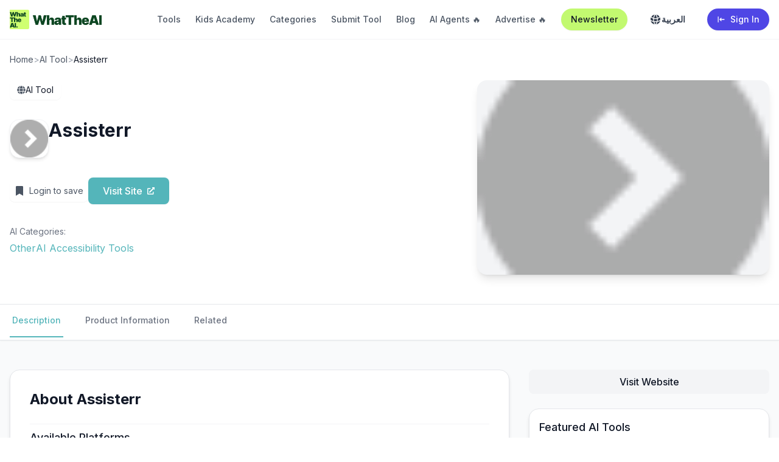

--- FILE ---
content_type: text/html; charset=utf-8
request_url: https://whattheai.tech/tools/assisterr
body_size: 15282
content:
<!DOCTYPE html><html lang="en"><head><meta charSet="utf-8"/><meta name="viewport" content="width=device-width, initial-scale=1"/><link rel="preload" as="image" href="/WhatTheAILogo.png" fetchPriority="high"/><link rel="preload" as="image" href="https://icons.duckduckgo.com/ip3/assisterr.xyz.ico" fetchPriority="high"/><link rel="stylesheet" href="/_next/static/css/3add334ee59f67ac.css" data-precedence="next"/><link rel="stylesheet" href="/_next/static/css/1701c871958c0d51.css" data-precedence="next"/><link rel="preload" as="script" fetchPriority="low" href="/_next/static/chunks/webpack-70f4d70305addb82.js"/><script src="/_next/static/chunks/fd9d1056-9886d4a16822751f.js" async=""></script><script src="/_next/static/chunks/7023-cf7b6bec25125cc9.js" async=""></script><script src="/_next/static/chunks/main-app-1ffebd5b673b28d0.js" async=""></script><script src="/_next/static/chunks/231-8a9b82e0e37585b4.js" async=""></script><script src="/_next/static/chunks/app/tools/%5Bslug%5D/not-found-aef585672e2764c1.js" async=""></script><script src="/_next/static/chunks/8e1d74a4-dd7aaeddb1c003bf.js" async=""></script><script src="/_next/static/chunks/66ec4792-2a63b2b2135f4bd0.js" async=""></script><script src="/_next/static/chunks/f7333993-bb15f74efab8f39b.js" async=""></script><script src="/_next/static/chunks/6309-bc6bef143a34c006.js" async=""></script><script src="/_next/static/chunks/6648-5a4543f5551fa95a.js" async=""></script><script src="/_next/static/chunks/4392-b135be2bb316fbe7.js" async=""></script><script src="/_next/static/chunks/4551-6afcfcec78f1fc75.js" async=""></script><script src="/_next/static/chunks/8586-907fa6713b752f7f.js" async=""></script><script src="/_next/static/chunks/app/layout-421bcb2dca911160.js" async=""></script><script src="/_next/static/chunks/app/tools/%5Bslug%5D/page-0f2af592350f6e24.js" async=""></script><link rel="preload" href="https://www.googletagmanager.com/gtag/js?id=G-BGTS0W3B0E" as="script"/><title>WhatTheAI - Discover the Best AI Tools</title><meta name="description" content="Your comprehensive directory for artificial intelligence tools and resources. Find the perfect AI solutions for your needs."/><meta name="keywords" content="AI tools, artificial intelligence, machine learning, AI directory, AI solutions"/><link rel="icon" href="/favicon.ico" type="image/x-icon" sizes="178x176"/><meta name="next-size-adjust"/><link href="https://fonts.googleapis.com/css2?family=Cairo:wght@400;500;600;700&amp;display=swap" rel="stylesheet"/><script src="/_next/static/chunks/polyfills-78c92fac7aa8fdd8.js" noModule=""></script></head><body class="__className_f367f3"><header class="fixed top-0 left-0 right-0 z-50 bg-white/80 backdrop-blur-md border-b border-gray-100"><nav class="mx-auto max-w-7xl px-4"><div class="flex h-16 items-center justify-between"><a class="flex items-center" href="/"><img alt="WhatTheAI" fetchPriority="high" width="140" height="32" decoding="async" data-nimg="1" class="h-8 w-auto" style="color:transparent" src="/WhatTheAILogo.png"/></a><div class="hidden md:flex md:items-center md:space-x-6 "><a class="text-sm font-medium transition-colors duration-200 text-gray-600 hover:text-gray-900" href="/tools">Tools</a><a class="text-sm font-medium transition-colors duration-200 text-gray-600 hover:text-gray-900" href="/kids-academy">Kids Academy</a><a class="text-sm font-medium transition-colors duration-200 text-gray-600 hover:text-gray-900" href="/categories">Categories</a><a class="text-sm font-medium transition-colors duration-200 text-gray-600 hover:text-gray-900" href="/submit">Submit Tool</a><a class="text-sm font-medium transition-colors duration-200 text-gray-600 hover:text-gray-900" href="/blog">Blog</a><a class="text-sm font-medium transition-colors duration-200 text-gray-600 hover:text-gray-900" href="/ai-agents">AI Agents 🔥</a><a class="text-sm font-medium transition-colors duration-200 text-gray-600 hover:text-gray-900" href="/advertise">Advertise 🔥</a><a target="_blank" rel="noopener noreferrer" class="inline-flex items-center justify-center rounded-full bg-[#C2F970] px-4 py-2 text-sm font-medium text-gray-900 hover:bg-lime-400 transition-colors duration-200 shadow-sm hover:shadow-md" href="https://whattheai.beehiiv.com/">Newsletter</a><button class="flex items-center gap-2 px-3 py-2 text-sm font-medium text-gray-700 hover:text-gray-900 transition-colors duration-200 rounded-lg hover:bg-gray-100" aria-label="Toggle language"><svg stroke="currentColor" fill="currentColor" stroke-width="0" viewBox="0 0 24 24" aria-hidden="true" class="w-5 h-5" height="1em" width="1em" xmlns="http://www.w3.org/2000/svg"><path d="M21.721 12.752a9.711 9.711 0 0 0-.945-5.003 12.754 12.754 0 0 1-4.339 2.708 18.991 18.991 0 0 1-.214 4.772 17.165 17.165 0 0 0 5.498-2.477ZM14.634 15.55a17.324 17.324 0 0 0 .332-4.647c-.952.227-1.945.347-2.966.347-1.021 0-2.014-.12-2.966-.347a17.515 17.515 0 0 0 .332 4.647 17.385 17.385 0 0 0 5.268 0ZM9.772 17.119a18.963 18.963 0 0 0 4.456 0A17.182 17.182 0 0 1 12 21.724a17.18 17.18 0 0 1-2.228-4.605ZM7.777 15.23a18.87 18.87 0 0 1-.214-4.774 12.753 12.753 0 0 1-4.34-2.708 9.711 9.711 0 0 0-.944 5.004 17.165 17.165 0 0 0 5.498 2.477ZM21.356 14.752a9.765 9.765 0 0 1-7.478 6.817 18.64 18.64 0 0 0 1.988-4.718 18.627 18.627 0 0 0 5.49-2.098ZM2.644 14.752c1.682.971 3.53 1.688 5.49 2.099a18.64 18.64 0 0 0 1.988 4.718 9.765 9.765 0 0 1-7.478-6.816ZM13.878 2.43a9.755 9.755 0 0 1 6.116 3.986 11.267 11.267 0 0 1-3.746 2.504 18.63 18.63 0 0 0-2.37-6.49ZM12 2.276a17.152 17.152 0 0 1 2.805 7.121c-.897.23-1.837.353-2.805.353-.968 0-1.908-.122-2.805-.353A17.151 17.151 0 0 1 12 2.276ZM10.122 2.43a18.629 18.629 0 0 0-2.37 6.49 11.266 11.266 0 0 1-3.746-2.504 9.754 9.754 0 0 1 6.116-3.985Z"></path></svg><span class="font-semibold">العربية</span></button></div><div class="flex md:hidden"><button type="button" class="inline-flex items-center justify-center rounded-md p-2 text-gray-700 hover:bg-gray-100 hover:text-gray-900"><span class="sr-only">Open main menu</span><span class="block h-6 w-6" aria-hidden="true"><svg stroke="currentColor" fill="currentColor" stroke-width="0" viewBox="0 0 20 20" aria-hidden="true" height="1em" width="1em" xmlns="http://www.w3.org/2000/svg"><path fill-rule="evenodd" d="M3 5a1 1 0 011-1h12a1 1 0 110 2H4a1 1 0 01-1-1zM3 10a1 1 0 011-1h12a1 1 0 110 2H4a1 1 0 01-1-1zM3 15a1 1 0 011-1h12a1 1 0 110 2H4a1 1 0 01-1-1z" clip-rule="evenodd"></path></svg></span></button></div></div><div class="hidden md:hidden absolute left-0 right-0 top-16 bg-white border-b border-gray-100 shadow-lg"><div class="space-y-1 px-4 pb-3 pt-2"><a class="block rounded-lg px-3 py-2 text-base font-medium text-gray-600 hover:bg-gray-50 hover:text-gray-900" href="/tools">Tools</a><a class="block rounded-lg px-3 py-2 text-base font-medium text-gray-600 hover:bg-gray-50 hover:text-gray-900" href="/kids-academy">Kids Academy</a><a class="block rounded-lg px-3 py-2 text-base font-medium text-gray-600 hover:bg-gray-50 hover:text-gray-900" href="/categories">Categories</a><a class="block rounded-lg px-3 py-2 text-base font-medium text-gray-600 hover:bg-gray-50 hover:text-gray-900" href="/submit">Submit Tool</a><a class="block rounded-lg px-3 py-2 text-base font-medium text-gray-600 hover:bg-gray-50 hover:text-gray-900" href="/blog">Blog</a><a class="block rounded-lg px-3 py-2 text-base font-medium text-gray-600 hover:bg-gray-50 hover:text-gray-900" href="/ai-agents">AI Agents 🔥</a><a class="block rounded-lg px-3 py-2 text-base font-medium text-gray-600 hover:bg-gray-50 hover:text-gray-900" href="/advertise">Advertise 🔥</a><div class="py-2"><button class="flex items-center gap-2 px-3 py-2 text-sm font-medium text-gray-700 hover:text-gray-900 transition-colors duration-200 rounded-lg hover:bg-gray-100" aria-label="Toggle language"><svg stroke="currentColor" fill="currentColor" stroke-width="0" viewBox="0 0 24 24" aria-hidden="true" class="w-5 h-5" height="1em" width="1em" xmlns="http://www.w3.org/2000/svg"><path d="M21.721 12.752a9.711 9.711 0 0 0-.945-5.003 12.754 12.754 0 0 1-4.339 2.708 18.991 18.991 0 0 1-.214 4.772 17.165 17.165 0 0 0 5.498-2.477ZM14.634 15.55a17.324 17.324 0 0 0 .332-4.647c-.952.227-1.945.347-2.966.347-1.021 0-2.014-.12-2.966-.347a17.515 17.515 0 0 0 .332 4.647 17.385 17.385 0 0 0 5.268 0ZM9.772 17.119a18.963 18.963 0 0 0 4.456 0A17.182 17.182 0 0 1 12 21.724a17.18 17.18 0 0 1-2.228-4.605ZM7.777 15.23a18.87 18.87 0 0 1-.214-4.774 12.753 12.753 0 0 1-4.34-2.708 9.711 9.711 0 0 0-.944 5.004 17.165 17.165 0 0 0 5.498 2.477ZM21.356 14.752a9.765 9.765 0 0 1-7.478 6.817 18.64 18.64 0 0 0 1.988-4.718 18.627 18.627 0 0 0 5.49-2.098ZM2.644 14.752c1.682.971 3.53 1.688 5.49 2.099a18.64 18.64 0 0 0 1.988 4.718 9.765 9.765 0 0 1-7.478-6.816ZM13.878 2.43a9.755 9.755 0 0 1 6.116 3.986 11.267 11.267 0 0 1-3.746 2.504 18.63 18.63 0 0 0-2.37-6.49ZM12 2.276a17.152 17.152 0 0 1 2.805 7.121c-.897.23-1.837.353-2.805.353-.968 0-1.908-.122-2.805-.353A17.151 17.151 0 0 1 12 2.276ZM10.122 2.43a18.629 18.629 0 0 0-2.37 6.49 11.266 11.266 0 0 1-3.746-2.504 9.754 9.754 0 0 1 6.116-3.985Z"></path></svg><span class="font-semibold">العربية</span></button></div><a class="mt-4 block rounded-full bg-[#C2F970] px-4 py-2 text-center text-base font-medium text-gray-900 hover:bg-lime-400 transition-colors duration-200 shadow-sm hover:shadow-md" href="/newsletter">Newsletter</a></div></div></nav></header><div class="min-h-screen bg-gray-50 relative ltr" dir="ltr"><div class="relative border-b border-gray-200 pb-12 pt-10 overflow-hidden bg-white"><div class="relative max-w-7xl mx-auto px-2 sm:px-3 lg:px-4"><div class="flex items-center gap-2 text-sm text-gray-600 mt-12 mb-6 "><a class="hover:text-gray-900" href="/">Home</a><span class="text-gray-400">&gt;</span><a class="hover:text-gray-900" href="/tools">AI Tool</a><span class="text-gray-400">&gt;</span><span class="text-gray-900">Assisterr</span></div><div class="grid grid-cols-1 lg:grid-cols-5 gap-8"><div class="lg:col-span-3 animate-fade-in-up"><div class="flex items-center gap-3 mb-8 "><div class="flex items-center gap-2 px-3 py-1.5 bg-white bg-opacity-80 backdrop-blur-sm rounded-lg text-sm shadow-sm "><div class="text-gray-600"><svg stroke="currentColor" fill="currentColor" stroke-width="0" viewBox="0 0 496 512" height="14" width="14" xmlns="http://www.w3.org/2000/svg"><path d="M336.5 160C322 70.7 287.8 8 248 8s-74 62.7-88.5 152h177zM152 256c0 22.2 1.2 43.5 3.3 64h185.3c2.1-20.5 3.3-41.8 3.3-64s-1.2-43.5-3.3-64H155.3c-2.1 20.5-3.3 41.8-3.3 64zm324.7-96c-28.6-67.9-86.5-120.4-158-141.6 24.4 33.8 41.2 84.7 50 141.6h108zM177.2 18.4C105.8 39.6 47.8 92.1 19.3 160h108c8.7-56.9 25.5-107.8 49.9-141.6zM487.4 192H372.7c2.1 21 3.3 42.5 3.3 64s-1.2 43-3.3 64h114.6c5.5-20.5 8.6-41.8 8.6-64s-3.1-43.5-8.5-64zM120 256c0-21.5 1.2-43 3.3-64H8.6C3.2 212.5 0 233.8 0 256s3.2 43.5 8.6 64h114.6c-2-21-3.2-42.5-3.2-64zm39.5 96c14.5 89.3 48.7 152 88.5 152s74-62.7 88.5-152h-177zm159.3 141.6c71.4-21.2 129.4-73.7 158-141.6h-108c-8.8 56.9-25.6 107.8-50 141.6zM19.3 352c28.6 67.9 86.5 120.4 158 141.6-24.4-33.8-41.2-84.7-50-141.6h-108z"></path></svg></div><span>AI Tool</span></div></div><div class="flex items-start gap-6 mb-8 "><div class="w-16 h-16 bg-white rounded-2xl overflow-hidden flex-shrink-0 border border-gray-100 shadow-md"><div class="relative w-full h-full"><img alt="Assisterr" loading="lazy" width="64" height="64" decoding="async" data-nimg="1" class="w-full h-full object-cover" style="color:transparent" src="https://icons.duckduckgo.com/ip3/assisterr.xyz.ico"/></div></div><div class="flex-1"><div class="flex items-center gap-3 mb-2 "><h1 class="text-3xl font-bold text-gray-900">Assisterr</h1></div><p class="text-xl leading-relaxed text-gray-600 mb-5 text-left"></p></div></div><div class="flex items-center gap-3 mb-8 "><div class="flex items-center gap-2"><a class="p-2 rounded-lg bg-white shadow-sm hover:bg-gray-50 text-gray-600 transition-colors duration-200 flex items-center " href="/login"><div class="w-4 h-4"><svg stroke="currentColor" fill="currentColor" stroke-width="0" viewBox="0 0 384 512" height="1em" width="1em" xmlns="http://www.w3.org/2000/svg"><path d="M0 512V48C0 21.49 21.49 0 48 0h288c26.51 0 48 21.49 48 48v464L192 400 0 512z"></path></svg></div><span class="text-sm ml-2">Login to save</span></a></div><a href="https://assisterr.xyz" target="_blank" rel="noopener noreferrer" class="inline-flex items-center px-6 py-2.5 rounded-lg bg-[#54B5BA] hover:bg-[#54B5BA]/90 text-white font-medium transition-colors duration-200 shadow-sm "><span>Visit Site</span><div class="ml-2"><svg stroke="currentColor" fill="currentColor" stroke-width="0" viewBox="0 0 512 512" height="12" width="12" xmlns="http://www.w3.org/2000/svg"><path d="M432,320H400a16,16,0,0,0-16,16V448H64V128H208a16,16,0,0,0,16-16V80a16,16,0,0,0-16-16H48A48,48,0,0,0,0,112V464a48,48,0,0,0,48,48H400a48,48,0,0,0,48-48V336A16,16,0,0,0,432,320ZM488,0h-128c-21.37,0-32.05,25.91-17,41l35.73,35.73L135,320.37a24,24,0,0,0,0,34L157.67,377a24,24,0,0,0,34,0L435.28,133.32,471,169c15,15,41,4.5,41-17V24A24,24,0,0,0,488,0Z"></path></svg></div></a></div><div class="flex flex-wrap items-center gap-6 mb-8 "><div class="space-y-1"><span class="text-sm text-gray-500 text-left">AI Categories:</span><div class="flex flex-wrap items-center gap-2 "><a class="text-[#54B5BA] hover:underline" href="/categories/other">Other</a><a class="text-[#54B5BA] hover:underline" href="/categories/ai-accessibility-tools">AI Accessibility Tools</a></div></div></div></div><div class="lg:col-span-2 relative aspect-[3/2] rounded-2xl overflow-hidden bg-gray-100 shadow-lg group"><img alt="Assisterr interface" fetchPriority="high" decoding="async" data-nimg="fill" class="object-cover transition-transform duration-300 group-hover:scale-105" style="position:absolute;height:100%;width:100%;left:0;top:0;right:0;bottom:0;color:transparent" src="https://icons.duckduckgo.com/ip3/assisterr.xyz.ico"/><div class="absolute inset-0 bg-gradient-to-t from-black/20 to-transparent"></div><div class="absolute inset-0 bg-black/70 opacity-0 group-hover:opacity-100 transition-opacity duration-300 flex flex-col items-center justify-center"><p class="text-white text-xl font-medium mb-4">Visit <!-- -->Assisterr</p><a href="https://assisterr.xyz" target="_blank" rel="noopener noreferrer" class="inline-flex items-center px-6 py-2.5 rounded-lg bg-[#54B5BA] hover:bg-[#54B5BA]/90 text-white font-medium transition-colors duration-200 shadow-sm "><span>Visit Site</span><div class="ml-2"><svg stroke="currentColor" fill="currentColor" stroke-width="0" viewBox="0 0 512 512" height="12" width="12" xmlns="http://www.w3.org/2000/svg"><path d="M432,320H400a16,16,0,0,0-16,16V448H64V128H208a16,16,0,0,0,16-16V80a16,16,0,0,0-16-16H48A48,48,0,0,0,0,112V464a48,48,0,0,0,48,48H400a48,48,0,0,0,48-48V336A16,16,0,0,0,432,320ZM488,0h-128c-21.37,0-32.05,25.91-17,41l35.73,35.73L135,320.37a24,24,0,0,0,0,34L157.67,377a24,24,0,0,0,34,0L435.28,133.32,471,169c15,15,41,4.5,41-17V24A24,24,0,0,0,488,0Z"></path></svg></div></a></div></div></div></div></div><div class="border-b border-gray-200 bg-white sticky top-0 z-10 shadow-sm"><div class="max-w-7xl mx-auto px-2 sm:px-3 lg:px-4"><nav class="flex space-x-8 overflow-x-auto pb-1 " aria-label="Tabs"><a href="#description" class="border-[#54B5BA] text-[#54B5BA] whitespace-nowrap border-b-2 py-4 px-1 text-sm font-medium text-left" aria-current="page">Description</a><a href="#product-information" class="border-transparent text-gray-500 hover:text-gray-700 hover:border-gray-300 whitespace-nowrap border-b-2 py-4 px-1 text-sm font-medium text-left">Product Information</a><a href="#alternatives" class="border-transparent text-gray-500 hover:text-gray-700 hover:border-gray-300 whitespace-nowrap border-b-2 py-4 px-1 text-sm font-medium text-left">Related</a></nav></div></div><div class="max-w-7xl mx-auto px-2 sm:px-3 lg:px-4 py-12 relative"><div class="grid grid-cols-1 lg:grid-cols-3 gap-8"><div class="lg:col-span-2"><div id="description" class="bg-white rounded-2xl p-8 border border-gray-200 mb-8 shadow-md"><h2 class="text-2xl font-bold text-gray-900 mb-6 text-left">About<!-- --> <!-- -->Assisterr</h2><div class="prose prose-lg max-w-none text-gray-600 text-left"><div class="mb-4 whitespace-pre-wrap"></div><div class="mt-4 pt-2 border-t border-gray-100"><h3 class="text-lg font-medium text-gray-900 mb-3 text-left">Available Platforms</h3><div class="flex flex-wrap items-center gap-3 "><div class="text-gray-500 italic text-left">No platform information available</div></div></div><div class="mt-6 pt-6 border-t border-gray-100"><p class="text-sm text-gray-500 text-left">Added on<!-- --> <!-- -->3/27/2023</p></div></div></div><div id="product-information" class="bg-white rounded-2xl p-8 border border-gray-200 mb-8 shadow-md"><h2 class="text-2xl font-bold text-gray-900 mb-6 text-left">Product Information</h2><div class="mb-8"><h3 class="text-lg font-medium text-gray-900 mb-3 text-left">What is<!-- --> <!-- -->Assisterr<!-- -->?</h3><div class="prose prose-gray max-w-none"><p class="text-gray-600 text-left"></p></div></div></div></div><div class="lg:col-span-1"><a href="https://assisterr.xyz" target="_blank" rel="noopener noreferrer" class="block text-center py-2 px-3 rounded-lg font-medium bg-gray-100 text-gray-900 hover:bg-gray-200 transition-colors duration-200 mb-6">Visit Website</a><div class="bg-white rounded-2xl p-4 border border-gray-200 mb-6 shadow-md"><h3 class="text-lg font-medium text-gray-900 mb-4 text-left">Featured AI Tools</h3><div class="space-y-4"><a class="flex items-start gap-3 " href="/tools/passionfroot-discovery"><div class="w-12 h-12 bg-gray-100 rounded-lg overflow-hidden flex-shrink-0"><div class="relative w-full h-full"><img alt="Passionfroot Discovery" loading="lazy" width="48" height="48" decoding="async" data-nimg="1" class="w-full h-full object-cover" style="color:transparent" src="https://icons.duckduckgo.com/ip3/passionfroot.me.ico"/></div></div><div class="text-left"><h4 class="font-medium text-gray-900 mb-1">Passionfroot Discovery</h4><p class="text-sm text-gray-600 line-clamp-2">Streamline brand deals with an all-in-one collaboration and management platform.</p><div class="flex items-center gap-2 mt-1 "><div class="flex "><div class="text-gray-200"><svg stroke="currentColor" fill="currentColor" stroke-width="0" viewBox="0 0 576 512" height="12" width="12" xmlns="http://www.w3.org/2000/svg"><path d="M259.3 17.8L194 150.2 47.9 171.5c-26.2 3.8-36.7 36.1-17.7 54.6l105.7 103-25 145.5c-4.5 26.3 23.2 46 46.4 33.7L288 439.6l130.7 68.7c23.2 12.2 50.9-7.4 46.4-33.7l-25-145.5 105.7-103c19-18.5 8.5-50.8-17.7-54.6L382 150.2 316.7 17.8c-11.7-23.6-45.6-23.9-57.4 0z"></path></svg></div><div class="text-gray-200"><svg stroke="currentColor" fill="currentColor" stroke-width="0" viewBox="0 0 576 512" height="12" width="12" xmlns="http://www.w3.org/2000/svg"><path d="M259.3 17.8L194 150.2 47.9 171.5c-26.2 3.8-36.7 36.1-17.7 54.6l105.7 103-25 145.5c-4.5 26.3 23.2 46 46.4 33.7L288 439.6l130.7 68.7c23.2 12.2 50.9-7.4 46.4-33.7l-25-145.5 105.7-103c19-18.5 8.5-50.8-17.7-54.6L382 150.2 316.7 17.8c-11.7-23.6-45.6-23.9-57.4 0z"></path></svg></div><div class="text-gray-200"><svg stroke="currentColor" fill="currentColor" stroke-width="0" viewBox="0 0 576 512" height="12" width="12" xmlns="http://www.w3.org/2000/svg"><path d="M259.3 17.8L194 150.2 47.9 171.5c-26.2 3.8-36.7 36.1-17.7 54.6l105.7 103-25 145.5c-4.5 26.3 23.2 46 46.4 33.7L288 439.6l130.7 68.7c23.2 12.2 50.9-7.4 46.4-33.7l-25-145.5 105.7-103c19-18.5 8.5-50.8-17.7-54.6L382 150.2 316.7 17.8c-11.7-23.6-45.6-23.9-57.4 0z"></path></svg></div><div class="text-gray-200"><svg stroke="currentColor" fill="currentColor" stroke-width="0" viewBox="0 0 576 512" height="12" width="12" xmlns="http://www.w3.org/2000/svg"><path d="M259.3 17.8L194 150.2 47.9 171.5c-26.2 3.8-36.7 36.1-17.7 54.6l105.7 103-25 145.5c-4.5 26.3 23.2 46 46.4 33.7L288 439.6l130.7 68.7c23.2 12.2 50.9-7.4 46.4-33.7l-25-145.5 105.7-103c19-18.5 8.5-50.8-17.7-54.6L382 150.2 316.7 17.8c-11.7-23.6-45.6-23.9-57.4 0z"></path></svg></div><div class="text-gray-200"><svg stroke="currentColor" fill="currentColor" stroke-width="0" viewBox="0 0 576 512" height="12" width="12" xmlns="http://www.w3.org/2000/svg"><path d="M259.3 17.8L194 150.2 47.9 171.5c-26.2 3.8-36.7 36.1-17.7 54.6l105.7 103-25 145.5c-4.5 26.3 23.2 46 46.4 33.7L288 439.6l130.7 68.7c23.2 12.2 50.9-7.4 46.4-33.7l-25-145.5 105.7-103c19-18.5 8.5-50.8-17.7-54.6L382 150.2 316.7 17.8c-11.7-23.6-45.6-23.9-57.4 0z"></path></svg></div></div><span class="text-xs text-gray-500"> reviews</span></div></div></a><a class="flex items-start gap-3 " href="/tools/guidde-magically-create-video-documentation"><div class="w-12 h-12 bg-gray-100 rounded-lg overflow-hidden flex-shrink-0"><div class="relative w-full h-full"><img alt="Guidde - Magically create video documentation" loading="lazy" width="48" height="48" decoding="async" data-nimg="1" class="w-full h-full object-cover" style="color:transparent" src="https://whatheai.blob.core.windows.net/tools/guidde-magically-create-video-documentation.jpg"/></div></div><div class="text-left"><h4 class="font-medium text-gray-900 mb-1">Guidde - Magically create video documentation</h4><p class="text-sm text-gray-600 line-clamp-2">Create How-to Videos in Seconds with AI
</p><div class="flex items-center gap-2 mt-1 "><div class="flex "><div class="text-yellow-400"><svg stroke="currentColor" fill="currentColor" stroke-width="0" viewBox="0 0 576 512" height="12" width="12" xmlns="http://www.w3.org/2000/svg"><path d="M259.3 17.8L194 150.2 47.9 171.5c-26.2 3.8-36.7 36.1-17.7 54.6l105.7 103-25 145.5c-4.5 26.3 23.2 46 46.4 33.7L288 439.6l130.7 68.7c23.2 12.2 50.9-7.4 46.4-33.7l-25-145.5 105.7-103c19-18.5 8.5-50.8-17.7-54.6L382 150.2 316.7 17.8c-11.7-23.6-45.6-23.9-57.4 0z"></path></svg></div><div class="text-yellow-400"><svg stroke="currentColor" fill="currentColor" stroke-width="0" viewBox="0 0 576 512" height="12" width="12" xmlns="http://www.w3.org/2000/svg"><path d="M259.3 17.8L194 150.2 47.9 171.5c-26.2 3.8-36.7 36.1-17.7 54.6l105.7 103-25 145.5c-4.5 26.3 23.2 46 46.4 33.7L288 439.6l130.7 68.7c23.2 12.2 50.9-7.4 46.4-33.7l-25-145.5 105.7-103c19-18.5 8.5-50.8-17.7-54.6L382 150.2 316.7 17.8c-11.7-23.6-45.6-23.9-57.4 0z"></path></svg></div><div class="text-yellow-400"><svg stroke="currentColor" fill="currentColor" stroke-width="0" viewBox="0 0 576 512" height="12" width="12" xmlns="http://www.w3.org/2000/svg"><path d="M259.3 17.8L194 150.2 47.9 171.5c-26.2 3.8-36.7 36.1-17.7 54.6l105.7 103-25 145.5c-4.5 26.3 23.2 46 46.4 33.7L288 439.6l130.7 68.7c23.2 12.2 50.9-7.4 46.4-33.7l-25-145.5 105.7-103c19-18.5 8.5-50.8-17.7-54.6L382 150.2 316.7 17.8c-11.7-23.6-45.6-23.9-57.4 0z"></path></svg></div><div class="text-yellow-400"><svg stroke="currentColor" fill="currentColor" stroke-width="0" viewBox="0 0 576 512" height="12" width="12" xmlns="http://www.w3.org/2000/svg"><path d="M259.3 17.8L194 150.2 47.9 171.5c-26.2 3.8-36.7 36.1-17.7 54.6l105.7 103-25 145.5c-4.5 26.3 23.2 46 46.4 33.7L288 439.6l130.7 68.7c23.2 12.2 50.9-7.4 46.4-33.7l-25-145.5 105.7-103c19-18.5 8.5-50.8-17.7-54.6L382 150.2 316.7 17.8c-11.7-23.6-45.6-23.9-57.4 0z"></path></svg></div><div class="text-yellow-400"><svg stroke="currentColor" fill="currentColor" stroke-width="0" viewBox="0 0 576 512" height="12" width="12" xmlns="http://www.w3.org/2000/svg"><path d="M259.3 17.8L194 150.2 47.9 171.5c-26.2 3.8-36.7 36.1-17.7 54.6l105.7 103-25 145.5c-4.5 26.3 23.2 46 46.4 33.7L288 439.6l130.7 68.7c23.2 12.2 50.9-7.4 46.4-33.7l-25-145.5 105.7-103c19-18.5 8.5-50.8-17.7-54.6L382 150.2 316.7 17.8c-11.7-23.6-45.6-23.9-57.4 0z"></path></svg></div></div><span class="text-xs text-gray-500"> reviews</span></div></div></a><a class="flex items-start gap-3 " href="/tools/vibeloop-326864"><div class="w-12 h-12 bg-gray-100 rounded-lg overflow-hidden flex-shrink-0"><div class="relative w-full h-full"><img alt="VibeLoop" loading="lazy" width="48" height="48" decoding="async" data-nimg="1" class="w-full h-full object-cover" style="color:transparent" src="https://vvfegidfttnzwljrmlng.supabase.co/storage/v1/object/public/tools-logo/dd38c4dc-61ce-445e-b385-1eef4b13093a_1754675323838.png"/></div></div><div class="text-left"><h4 class="font-medium text-gray-900 mb-1">VibeLoop</h4><p class="text-sm text-gray-600 line-clamp-2">Journaling one vibe a day with magical AI companions</p><div class="flex items-center gap-2 mt-1 "><div class="flex "><div class="text-gray-200"><svg stroke="currentColor" fill="currentColor" stroke-width="0" viewBox="0 0 576 512" height="12" width="12" xmlns="http://www.w3.org/2000/svg"><path d="M259.3 17.8L194 150.2 47.9 171.5c-26.2 3.8-36.7 36.1-17.7 54.6l105.7 103-25 145.5c-4.5 26.3 23.2 46 46.4 33.7L288 439.6l130.7 68.7c23.2 12.2 50.9-7.4 46.4-33.7l-25-145.5 105.7-103c19-18.5 8.5-50.8-17.7-54.6L382 150.2 316.7 17.8c-11.7-23.6-45.6-23.9-57.4 0z"></path></svg></div><div class="text-gray-200"><svg stroke="currentColor" fill="currentColor" stroke-width="0" viewBox="0 0 576 512" height="12" width="12" xmlns="http://www.w3.org/2000/svg"><path d="M259.3 17.8L194 150.2 47.9 171.5c-26.2 3.8-36.7 36.1-17.7 54.6l105.7 103-25 145.5c-4.5 26.3 23.2 46 46.4 33.7L288 439.6l130.7 68.7c23.2 12.2 50.9-7.4 46.4-33.7l-25-145.5 105.7-103c19-18.5 8.5-50.8-17.7-54.6L382 150.2 316.7 17.8c-11.7-23.6-45.6-23.9-57.4 0z"></path></svg></div><div class="text-gray-200"><svg stroke="currentColor" fill="currentColor" stroke-width="0" viewBox="0 0 576 512" height="12" width="12" xmlns="http://www.w3.org/2000/svg"><path d="M259.3 17.8L194 150.2 47.9 171.5c-26.2 3.8-36.7 36.1-17.7 54.6l105.7 103-25 145.5c-4.5 26.3 23.2 46 46.4 33.7L288 439.6l130.7 68.7c23.2 12.2 50.9-7.4 46.4-33.7l-25-145.5 105.7-103c19-18.5 8.5-50.8-17.7-54.6L382 150.2 316.7 17.8c-11.7-23.6-45.6-23.9-57.4 0z"></path></svg></div><div class="text-gray-200"><svg stroke="currentColor" fill="currentColor" stroke-width="0" viewBox="0 0 576 512" height="12" width="12" xmlns="http://www.w3.org/2000/svg"><path d="M259.3 17.8L194 150.2 47.9 171.5c-26.2 3.8-36.7 36.1-17.7 54.6l105.7 103-25 145.5c-4.5 26.3 23.2 46 46.4 33.7L288 439.6l130.7 68.7c23.2 12.2 50.9-7.4 46.4-33.7l-25-145.5 105.7-103c19-18.5 8.5-50.8-17.7-54.6L382 150.2 316.7 17.8c-11.7-23.6-45.6-23.9-57.4 0z"></path></svg></div><div class="text-gray-200"><svg stroke="currentColor" fill="currentColor" stroke-width="0" viewBox="0 0 576 512" height="12" width="12" xmlns="http://www.w3.org/2000/svg"><path d="M259.3 17.8L194 150.2 47.9 171.5c-26.2 3.8-36.7 36.1-17.7 54.6l105.7 103-25 145.5c-4.5 26.3 23.2 46 46.4 33.7L288 439.6l130.7 68.7c23.2 12.2 50.9-7.4 46.4-33.7l-25-145.5 105.7-103c19-18.5 8.5-50.8-17.7-54.6L382 150.2 316.7 17.8c-11.7-23.6-45.6-23.9-57.4 0z"></path></svg></div></div><span class="text-xs text-gray-500"> reviews</span></div></div></a></div><a class="block text-center py-2 px-4 mt-4 text-sm text-[#54B5BA] hover:underline" href="/tools">View more AI tools</a></div><div class="bg-white rounded-2xl p-4 border border-gray-200 shadow-md"><h3 class="text-lg font-medium text-gray-900 mb-4">Share</h3><div class="flex items-center gap-2 mt-6"><span class="text-sm text-gray-600">Share:</span><a href="https://twitter.com/intent/tweet?text=Check out Assisterr on WhatTheAI - &amp;url=https://whattheai.tech/tools/assisterr" target="_blank" rel="noopener noreferrer" class="w-8 h-8 rounded-full bg-[#1DA1F2] text-white flex items-center justify-center hover:bg-opacity-90 transition-colors"><svg stroke="currentColor" fill="currentColor" stroke-width="0" viewBox="0 0 512 512" height="14" width="14" xmlns="http://www.w3.org/2000/svg"><path d="M459.37 151.716c.325 4.548.325 9.097.325 13.645 0 138.72-105.583 298.558-298.558 298.558-59.452 0-114.68-17.219-161.137-47.106 8.447.974 16.568 1.299 25.34 1.299 49.055 0 94.213-16.568 130.274-44.832-46.132-.975-84.792-31.188-98.112-72.772 6.498.974 12.995 1.624 19.818 1.624 9.421 0 18.843-1.3 27.614-3.573-48.081-9.747-84.143-51.98-84.143-102.985v-1.299c13.969 7.797 30.214 12.67 47.431 13.319-28.264-18.843-46.781-51.005-46.781-87.391 0-19.492 5.197-37.36 14.294-52.954 51.655 63.675 129.3 105.258 216.365 109.807-1.624-7.797-2.599-15.918-2.599-24.04 0-57.828 46.782-104.934 104.934-104.934 30.213 0 57.502 12.67 76.67 33.137 23.715-4.548 46.456-13.32 66.599-25.34-7.798 24.366-24.366 44.833-46.132 57.827 21.117-2.273 41.584-8.122 60.426-16.243-14.292 20.791-32.161 39.308-52.628 54.253z"></path></svg></a><a href="https://www.linkedin.com/sharing/share-offsite/?url=https://whattheai.tech/tools/assisterr" target="_blank" rel="noopener noreferrer" class="w-8 h-8 rounded-full bg-[#0A66C2] text-white flex items-center justify-center hover:bg-opacity-90 transition-colors"><svg stroke="currentColor" fill="currentColor" stroke-width="0" viewBox="0 0 448 512" height="14" width="14" xmlns="http://www.w3.org/2000/svg"><path d="M416 32H31.9C14.3 32 0 46.5 0 64.3v383.4C0 465.5 14.3 480 31.9 480H416c17.6 0 32-14.5 32-32.3V64.3c0-17.8-14.4-32.3-32-32.3zM135.4 416H69V202.2h66.5V416zm-33.2-243c-21.3 0-38.5-17.3-38.5-38.5S80.9 96 102.2 96c21.2 0 38.5 17.3 38.5 38.5 0 21.3-17.2 38.5-38.5 38.5zm282.1 243h-66.4V312c0-24.8-.5-56.7-34.5-56.7-34.6 0-39.9 27-39.9 54.9V416h-66.4V202.2h63.7v29.2h.9c8.9-16.8 30.6-34.5 62.9-34.5 67.2 0 79.7 44.3 79.7 101.9V416z"></path></svg></a><a href="https://www.facebook.com/sharer/sharer.php?u=https://whattheai.tech/tools/assisterr" target="_blank" rel="noopener noreferrer" class="w-8 h-8 rounded-full bg-[#1877F2] text-white flex items-center justify-center hover:bg-opacity-90 transition-colors"><svg stroke="currentColor" fill="currentColor" stroke-width="0" viewBox="0 0 512 512" height="14" width="14" xmlns="http://www.w3.org/2000/svg"><path d="M504 256C504 119 393 8 256 8S8 119 8 256c0 123.78 90.69 226.38 209.25 245V327.69h-63V256h63v-54.64c0-62.15 37-96.48 93.67-96.48 27.14 0 55.52 4.84 55.52 4.84v61h-31.28c-30.8 0-40.41 19.12-40.41 38.73V256h68.78l-11 71.69h-57.78V501C413.31 482.38 504 379.78 504 256z"></path></svg></a></div></div></div></div></div><div class="border-t border-gray-200 bg-white py-16"><div class="max-w-7xl mx-auto px-4 sm:px-6 lg:px-8"><div class="flex flex-col lg:flex-row lg:items-center lg:justify-between gap-8"><div class="max-w-2xl"><h2 class="text-2xl font-bold text-gray-900 mb-4">Launch Embeds</h2><p class="text-lg text-gray-600">Use website badges to drive support from your community for your What the AI Launch. They&#x27;re easy to embed on your homepage or footer.</p></div><div class="flex flex-col gap-4 items-center"><div><img alt="Featured on WhatTheAI" loading="lazy" width="220" height="66" decoding="async" data-nimg="1" style="color:transparent" src="/featured-on.webp"/></div><button class="px-5 py-2.5 rounded-lg border border-gray-400 text-gray-700 font-medium hover:bg-gray-50 transition-colors duration-200">Copy Embed Code</button></div></div></div></div><div id="alternatives" class="rounded-2xl p-8 mb-8"><div class="max-w-7xl mx-auto px-4 sm:px-6 lg:px-8"><div class="flex justify-between items-center mb-6 "><h2 class="text-2xl font-bold text-gray-900 text-left">Related to<!-- --> <!-- -->Assisterr</h2><div class="hidden md:flex items-center gap-2 "><a href="#alternatives-start" class="p-2 rounded-full bg-white border border-gray-200 shadow-sm text-gray-600 hover:bg-gray-50"><svg stroke="currentColor" fill="currentColor" stroke-width="0" viewBox="0 0 320 512" height="16" width="16" xmlns="http://www.w3.org/2000/svg"><path d="M34.52 239.03L228.87 44.69c9.37-9.37 24.57-9.37 33.94 0l22.67 22.67c9.36 9.36 9.37 24.52.04 33.9L131.49 256l154.02 154.75c9.34 9.38 9.32 24.54-.04 33.9l-22.67 22.67c-9.37 9.37-24.57 9.37-33.94 0L34.52 272.97c-9.37-9.37-9.37-24.57 0-33.94z"></path></svg></a><a href="#alternatives-end" class="p-2 rounded-full bg-white border border-gray-200 shadow-sm text-gray-600 hover:bg-gray-50"><svg stroke="currentColor" fill="currentColor" stroke-width="0" viewBox="0 0 320 512" height="16" width="16" xmlns="http://www.w3.org/2000/svg"><path d="M285.476 272.971L91.132 467.314c-9.373 9.373-24.569 9.373-33.941 0l-22.667-22.667c-9.357-9.357-9.375-24.522-.04-33.901L188.505 256 34.484 101.255c-9.335-9.379-9.317-24.544.04-33.901l22.667-22.667c9.373-9.373 24.569-9.373 33.941 0L285.475 239.03c9.373 9.372 9.373 24.568.001 33.941z"></path></svg></a></div></div><div class="relative"><div class="flex overflow-x-auto pb-6 pt-1 -mx-2 px-2 snap-x scrollbar-hide scroll-smooth " style="scrollbar-width:none;-ms-overflow-style:none"><div id="alternatives-start" class="scroll-mt-20"></div><a href="/tools/autumn-ai" class="flex-shrink-0 w-[280px] mx-3 first:ml-0 last:mr-0 snap-start border border-gray-200 rounded-2xl overflow-hidden hover:border-[#54B5BA]/30 hover:shadow-sm transition-all duration-200 bg-white"><div class="aspect-[4/3] relative bg-gray-50"><img alt="Autumn AI" loading="lazy" decoding="async" data-nimg="fill" class="object-cover" style="position:absolute;height:100%;width:100%;left:0;top:0;right:0;bottom:0;color:transparent" src="https://icons.duckduckgo.com/ip3/getautumn.com.ico"/></div><div class="p-5"><div class="flex items-start justify-between "><h3 class="text-xl font-semibold text-gray-900 text-left">Autumn AI</h3><div class="flex items-center ml-2"><svg stroke="currentColor" fill="currentColor" stroke-width="0" viewBox="0 0 576 512" class="text-yellow-400" height="16" width="16" xmlns="http://www.w3.org/2000/svg"><path d="M259.3 17.8L194 150.2 47.9 171.5c-26.2 3.8-36.7 36.1-17.7 54.6l105.7 103-25 145.5c-4.5 26.3 23.2 46 46.4 33.7L288 439.6l130.7 68.7c23.2 12.2 50.9-7.4 46.4-33.7l-25-145.5 105.7-103c19-18.5 8.5-50.8-17.7-54.6L382 150.2 316.7 17.8c-11.7-23.6-45.6-23.9-57.4 0z"></path></svg><span class="ml-1 text-gray-800 font-medium">5.0</span></div></div><p class="text-gray-600 mt-2 mb-4 line-clamp-2 text-sm text-left">Autumn | Prevent burnout and improve your team&#x27;s well-being with Autumn....</p><div class="mt-auto"><div class="flex justify-between items-center mb-3 "><div></div><span class="text-gray-800 font-medium text-right">free</span></div><div class="flex flex-wrap gap-2 "></div></div></div></a><a href="/tools/mem-ai" class="flex-shrink-0 w-[280px] mx-3 first:ml-0 last:mr-0 snap-start border border-gray-200 rounded-2xl overflow-hidden hover:border-[#54B5BA]/30 hover:shadow-sm transition-all duration-200 bg-white"><div class="aspect-[4/3] relative bg-gray-50"><img alt="Mem.ai" loading="lazy" decoding="async" data-nimg="fill" class="object-cover" style="position:absolute;height:100%;width:100%;left:0;top:0;right:0;bottom:0;color:transparent" src="https://icons.duckduckgo.com/ip3/mem.ai.ico"/></div><div class="p-5"><div class="flex items-start justify-between "><h3 class="text-xl font-semibold text-gray-900 text-left">Mem.ai</h3><div class="flex items-center ml-2"><svg stroke="currentColor" fill="currentColor" stroke-width="0" viewBox="0 0 576 512" class="text-yellow-400" height="16" width="16" xmlns="http://www.w3.org/2000/svg"><path d="M259.3 17.8L194 150.2 47.9 171.5c-26.2 3.8-36.7 36.1-17.7 54.6l105.7 103-25 145.5c-4.5 26.3 23.2 46 46.4 33.7L288 439.6l130.7 68.7c23.2 12.2 50.9-7.4 46.4-33.7l-25-145.5 105.7-103c19-18.5 8.5-50.8-17.7-54.6L382 150.2 316.7 17.8c-11.7-23.6-45.6-23.9-57.4 0z"></path></svg><span class="ml-1 text-gray-800 font-medium">5.0</span></div></div><p class="text-gray-600 mt-2 mb-4 line-clamp-2 text-sm text-left">Mem: The self-organizing workspace</p><div class="mt-auto"><div class="flex justify-between items-center mb-3 "><div></div><span class="text-gray-800 font-medium text-right">free</span></div><div class="flex flex-wrap gap-2 "></div></div></div></a><div id="alternatives-end" class="scroll-mt-20"></div></div><div class="flex justify-center mt-4 md:hidden"><div class="flex space-x-2"><a href="#alternatives-start" class="w-2 h-2 rounded-full bg-gray-300 hover:bg-gray-500"></a><a href="#alternatives-middle" class="w-2 h-2 rounded-full bg-gray-300 hover:bg-gray-500"></a><a href="#alternatives-end" class="w-2 h-2 rounded-full bg-gray-300 hover:bg-gray-500"></a></div></div></div><div class="mt-6 text-center"><a class="text-blue-600 font-medium inline-flex items-center hover:text-blue-800 transition-colors duration-200 " href="/tools"><svg stroke="currentColor" fill="currentColor" stroke-width="0" viewBox="0 0 448 512" class="mr-2" height="14" width="14" xmlns="http://www.w3.org/2000/svg"><path d="M257.5 445.1l-22.2 22.2c-9.4 9.4-24.6 9.4-33.9 0L7 273c-9.4-9.4-9.4-24.6 0-33.9L201.4 44.7c9.4-9.4 24.6-9.4 33.9 0l22.2 22.2c9.5 9.5 9.3 25-.4 34.3L136.6 216H424c13.3 0 24 10.7 24 24v32c0 13.3-10.7 24-24 24H136.6l120.5 114.8c9.8 9.3 10 24.8.4 34.3z"></path></svg>Explore All AI Tools</a></div></div></div><div class="bg-white rounded-2xl p-8 border border-gray-200 mb-8 shadow-md max-w-7xl mx-auto"><h2 class="text-2xl font-bold text-gray-900 mb-6 text-left">Similar AI Tools</h2><div class="grid grid-cols-1 md:grid-cols-2 gap-6"><a class="flex items-start gap-4 p-4 rounded-xl border border-gray-100 hover:border-[#54B5BA]/30 hover:shadow-md transition-all duration-200 " href="/tools/autumn-ai"><div class="w-12 h-12 relative flex-shrink-0 rounded-lg overflow-hidden bg-gray-100"><img alt="Autumn AI" loading="lazy" decoding="async" data-nimg="fill" class="object-cover" style="position:absolute;height:100%;width:100%;left:0;top:0;right:0;bottom:0;color:transparent" src="https://icons.duckduckgo.com/ip3/getautumn.com.ico"/></div><div class="flex-1 min-w-0 text-left"><div class="flex items-center gap-2 mb-1 "><h3 class="text-base font-medium text-gray-900 truncate">Autumn AI</h3></div><p class="text-sm text-gray-600 line-clamp-2 mb-2">Autumn | Prevent burnout and improve your team&#x27;s well-being with Autumn....</p><div class="flex items-center gap-3 "><div class="flex items-center gap-1 "><svg stroke="currentColor" fill="currentColor" stroke-width="0" viewBox="0 0 576 512" class="text-yellow-400" height="12" width="12" xmlns="http://www.w3.org/2000/svg"><path d="M259.3 17.8L194 150.2 47.9 171.5c-26.2 3.8-36.7 36.1-17.7 54.6l105.7 103-25 145.5c-4.5 26.3 23.2 46 46.4 33.7L288 439.6l130.7 68.7c23.2 12.2 50.9-7.4 46.4-33.7l-25-145.5 105.7-103c19-18.5 8.5-50.8-17.7-54.6L382 150.2 316.7 17.8c-11.7-23.6-45.6-23.9-57.4 0z"></path></svg><span class="text-sm text-gray-600">0.0</span></div></div></div></a></div></div></div><footer class="bg-white border-t border-gray-100"><div class="mx-auto max-w-7xl px-4 sm:px-6 lg:px-8"><div class="py-16"><div class="grid grid-cols-1 md:grid-cols-2 gap-12"><div class="space-y-6"><a class="block" href="/"><img alt="WhatTheAI" loading="lazy" width="140" height="32" decoding="async" data-nimg="1" class="h-8 w-auto" style="color:transparent" src="/WhatTheAILogo.png"/></a><p class="text-sm text-gray-600 max-w-xs leading-relaxed">Your comprehensive directory for discovering and comparing the best AI tools and resources.</p><div class="flex items-center gap-4"><a target="_blank" rel="noopener noreferrer" class="text-gray-500 hover:text-lime-600 transition-colors duration-200" aria-label="Twitter" href="https://twitter.com/whattheai"><svg stroke="currentColor" fill="currentColor" stroke-width="0" viewBox="0 0 512 512" class="w-5 h-5" height="1em" width="1em" xmlns="http://www.w3.org/2000/svg"><path d="M459.37 151.716c.325 4.548.325 9.097.325 13.645 0 138.72-105.583 298.558-298.558 298.558-59.452 0-114.68-17.219-161.137-47.106 8.447.974 16.568 1.299 25.34 1.299 49.055 0 94.213-16.568 130.274-44.832-46.132-.975-84.792-31.188-98.112-72.772 6.498.974 12.995 1.624 19.818 1.624 9.421 0 18.843-1.3 27.614-3.573-48.081-9.747-84.143-51.98-84.143-102.985v-1.299c13.969 7.797 30.214 12.67 47.431 13.319-28.264-18.843-46.781-51.005-46.781-87.391 0-19.492 5.197-37.36 14.294-52.954 51.655 63.675 129.3 105.258 216.365 109.807-1.624-7.797-2.599-15.918-2.599-24.04 0-57.828 46.782-104.934 104.934-104.934 30.213 0 57.502 12.67 76.67 33.137 23.715-4.548 46.456-13.32 66.599-25.34-7.798 24.366-24.366 44.833-46.132 57.827 21.117-2.273 41.584-8.122 60.426-16.243-14.292 20.791-32.161 39.308-52.628 54.253z"></path></svg></a><a target="_blank" rel="noopener noreferrer" class="text-gray-500 hover:text-lime-600 transition-colors duration-200" aria-label="LinkedIn" href="https://linkedin.com/company/whattheai"><svg stroke="currentColor" fill="currentColor" stroke-width="0" viewBox="0 0 448 512" class="w-5 h-5" height="1em" width="1em" xmlns="http://www.w3.org/2000/svg"><path d="M416 32H31.9C14.3 32 0 46.5 0 64.3v383.4C0 465.5 14.3 480 31.9 480H416c17.6 0 32-14.5 32-32.3V64.3c0-17.8-14.4-32.3-32-32.3zM135.4 416H69V202.2h66.5V416zm-33.2-243c-21.3 0-38.5-17.3-38.5-38.5S80.9 96 102.2 96c21.2 0 38.5 17.3 38.5 38.5 0 21.3-17.2 38.5-38.5 38.5zm282.1 243h-66.4V312c0-24.8-.5-56.7-34.5-56.7-34.6 0-39.9 27-39.9 54.9V416h-66.4V202.2h63.7v29.2h.9c8.9-16.8 30.6-34.5 62.9-34.5 67.2 0 79.7 44.3 79.7 101.9V416z"></path></svg></a></div></div><div class="space-y-4"><h3 class="text-sm font-semibold text-gray-900 tracking-wider uppercase">Product</h3><ul class="grid grid-cols-2 gap-x-8 gap-y-3"><li><a class="text-sm text-gray-600 hover:text-lime-600 transition-colors duration-200" href="/tools">AI Tools</a></li><li><a class="text-sm text-gray-600 hover:text-lime-600 transition-colors duration-200" href="https://whattheai.beehiiv.com">Get notified 🛎️</a></li><li><a class="text-sm text-gray-600 hover:text-lime-600 transition-colors duration-200" href="/submit">Submit Tool</a></li><li><a class="text-sm text-gray-600 hover:text-lime-600 transition-colors duration-200" href="/advertise">Advertise 🔥</a></li><li><a class="text-sm text-gray-600 hover:text-lime-600 transition-colors duration-200" href="/blog">Blog</a></li><li><a class="text-sm text-gray-600 hover:text-lime-600 transition-colors duration-200" href="/categories">Categories</a></li></ul></div></div><div class="border-t border-gray-100 mt-12 pt-8"><div class="flex flex-col sm:flex-row justify-between items-center gap-4"><p class="text-sm text-gray-500">© <!-- -->2026<!-- --> <!-- -->WhatTheAI. All rights reserved.</p><div class="flex items-center gap-2"><span class="text-sm text-gray-500">Made with</span><span class="text-red-500">❤</span><span class="text-sm text-gray-500">by AI enthusiasts</span></div></div></div></div></div></footer><script src="/_next/static/chunks/webpack-70f4d70305addb82.js" async=""></script><script>(self.__next_f=self.__next_f||[]).push([0]);self.__next_f.push([2,null])</script><script>self.__next_f.push([1,"1:HL[\"/_next/static/media/e4af272ccee01ff0-s.p.woff2\",\"font\",{\"crossOrigin\":\"\",\"type\":\"font/woff2\"}]\n2:HL[\"/_next/static/css/3add334ee59f67ac.css\",\"style\"]\n3:HL[\"/_next/static/css/1701c871958c0d51.css\",\"style\"]\n"])</script><script>self.__next_f.push([1,"4:I[95751,[],\"\"]\n7:I[39275,[],\"\"]\n9:I[61343,[],\"\"]\na:I[231,[\"231\",\"static/chunks/231-8a9b82e0e37585b4.js\",\"3829\",\"static/chunks/app/tools/%5Bslug%5D/not-found-aef585672e2764c1.js\"],\"\"]\nb:I[84080,[\"7699\",\"static/chunks/8e1d74a4-dd7aaeddb1c003bf.js\",\"8422\",\"static/chunks/66ec4792-2a63b2b2135f4bd0.js\",\"2516\",\"static/chunks/f7333993-bb15f74efab8f39b.js\",\"231\",\"static/chunks/231-8a9b82e0e37585b4.js\",\"6309\",\"static/chunks/6309-bc6bef143a34c006.js\",\"6648\",\"static/chunks/6648-5a4543f5551fa95a.js\",\"4392\",\"static/chunks/4392-b135be2bb316fbe7.js\",\"4551\",\"static/chunks/4551-6afcfcec78f1fc75.js\",\"8586\",\"static/chunks/8586-907fa6713b752f7f.js\",\"3185\",\"static/chunks/app/layout-421bcb2dca911160.js\"],\"\"]\nc:I[21270,[\"7699\",\"static/chunks/8e1d74a4-dd7aaeddb1c003bf.js\",\"8422\",\"static/chunks/66ec4792-2a63b2b2135f4bd0.js\",\"2516\",\"static/chunks/f7333993-bb15f74efab8f39b.js\",\"231\",\"static/chunks/231-8a9b82e0e37585b4.js\",\"6309\",\"static/chunks/6309-bc6bef143a34c006.js\",\"6648\",\"static/chunks/6648-5a4543f5551fa95a.js\",\"4392\",\"static/chunks/4392-b135be2bb316fbe7.js\",\"4551\",\"static/chunks/4551-6afcfcec78f1fc75.js\",\"8586\",\"static/chunks/8586-907fa6713b752f7f.js\",\"3185\",\"static/chunks/app/layout-421bcb2dca911160.js\"],\"AuthProvider\"]\nd:I[8586,[\"7699\",\"static/chunks/8e1d74a4-dd7aaeddb1c003bf.js\",\"8422\",\"static/chunks/66ec4792-2a63b2b2135f4bd0.js\",\"2516\",\"static/chunks/f7333993-bb15f74efab8f39b.js\",\"231\",\"static/chunks/231-8a9b82e0e37585b4.js\",\"6309\",\"static/chunks/6309-bc6bef143a34c006.js\",\"6648\",\"static/chunks/6648-5a4543f5551fa95a.js\",\"4392\",\"static/chunks/4392-b135be2bb316fbe7.js\",\"4551\",\"static/chunks/4551-6afcfcec78f1fc75.js\",\"8586\",\"static/chunks/8586-907fa6713b752f7f.js\",\"3185\",\"static/chunks/app/layout-421bcb2dca911160.js\"],\"LanguageProvider\"]\ne:I[59301,[\"7699\",\"static/chunks/8e1d74a4-dd7aaeddb1c003bf.js\",\"8422\",\"static/chunks/66ec4792-2a63b2b2135f4bd0.js\",\"2516\",\"static/chunks/f7333993-bb15f74efab8f39b.js\",\"231\",\"static/chunks/231-8a9b82e0e37585b4.js\",\"6309\",\"static/chunks/6309-bc6bef143a34c006.js\",\"6648\",\"static/chunks/6648-5a4543f5551f"])</script><script>self.__next_f.push([1,"a95a.js\",\"4392\",\"static/chunks/4392-b135be2bb316fbe7.js\",\"4551\",\"static/chunks/4551-6afcfcec78f1fc75.js\",\"8586\",\"static/chunks/8586-907fa6713b752f7f.js\",\"3185\",\"static/chunks/app/layout-421bcb2dca911160.js\"],\"default\"]\nf:I[98216,[\"7699\",\"static/chunks/8e1d74a4-dd7aaeddb1c003bf.js\",\"8422\",\"static/chunks/66ec4792-2a63b2b2135f4bd0.js\",\"2516\",\"static/chunks/f7333993-bb15f74efab8f39b.js\",\"231\",\"static/chunks/231-8a9b82e0e37585b4.js\",\"6309\",\"static/chunks/6309-bc6bef143a34c006.js\",\"6648\",\"static/chunks/6648-5a4543f5551fa95a.js\",\"4392\",\"static/chunks/4392-b135be2bb316fbe7.js\",\"4551\",\"static/chunks/4551-6afcfcec78f1fc75.js\",\"8586\",\"static/chunks/8586-907fa6713b752f7f.js\",\"3185\",\"static/chunks/app/layout-421bcb2dca911160.js\"],\"default\"]\n11:I[76130,[],\"\"]\n8:[\"slug\",\"assisterr\",\"d\"]\n12:[]\n"])</script><script>self.__next_f.push([1,"0:[[[\"$\",\"link\",\"0\",{\"rel\":\"stylesheet\",\"href\":\"/_next/static/css/3add334ee59f67ac.css\",\"precedence\":\"next\",\"crossOrigin\":\"$undefined\"}],[\"$\",\"link\",\"1\",{\"rel\":\"stylesheet\",\"href\":\"/_next/static/css/1701c871958c0d51.css\",\"precedence\":\"next\",\"crossOrigin\":\"$undefined\"}]],[\"$\",\"$L4\",null,{\"buildId\":\"mn-PQort3_d3j2POjeiJq\",\"assetPrefix\":\"\",\"initialCanonicalUrl\":\"/tools/assisterr\",\"initialTree\":[\"\",{\"children\":[\"tools\",{\"children\":[[\"slug\",\"assisterr\",\"d\"],{\"children\":[\"__PAGE__\",{}]}]}]},\"$undefined\",\"$undefined\",true],\"initialSeedData\":[\"\",{\"children\":[\"tools\",{\"children\":[[\"slug\",\"assisterr\",\"d\"],{\"children\":[\"__PAGE__\",{},[[\"$L5\",\"$L6\"],null],null]},[\"$\",\"$L7\",null,{\"parallelRouterKey\":\"children\",\"segmentPath\":[\"children\",\"tools\",\"children\",\"$8\",\"children\"],\"error\":\"$undefined\",\"errorStyles\":\"$undefined\",\"errorScripts\":\"$undefined\",\"template\":[\"$\",\"$L9\",null,{}],\"templateStyles\":\"$undefined\",\"templateScripts\":\"$undefined\",\"notFound\":[\"$\",\"main\",null,{\"className\":\"min-h-screen bg-white pt-32\",\"children\":[\"$\",\"div\",null,{\"className\":\"container mx-auto px-4 max-w-4xl text-center\",\"children\":[[\"$\",\"div\",null,{\"className\":\"text-6xl mb-8 flex justify-center\",\"children\":[\"$\",\"svg\",null,{\"stroke\":\"currentColor\",\"fill\":\"currentColor\",\"strokeWidth\":\"0\",\"viewBox\":\"0 0 512 512\",\"className\":\"text-lime-400\",\"children\":[\"$undefined\",[[\"$\",\"path\",\"0\",{\"d\":\"M501.1 395.7L384 278.6c-23.1-23.1-57.6-27.6-85.4-13.9L192 158.1V96L64 0 0 64l96 128h62.1l106.6 106.6c-13.6 27.8-9.2 62.3 13.9 85.4l117.1 117.1c14.6 14.6 38.2 14.6 52.7 0l52.7-52.7c14.5-14.6 14.5-38.2 0-52.7zM331.7 225c28.3 0 54.9 11 74.9 31l19.4 19.4c15.8-6.9 30.8-16.5 43.8-29.5 37.1-37.1 49.7-89.3 37.9-136.7-2.2-9-13.5-12.1-20.1-5.5l-74.4 74.4-67.9-11.3L334 98.9l74.4-74.4c6.6-6.6 3.4-17.9-5.7-20.2-47.4-11.7-99.6.9-136.6 37.9-28.5 28.5-41.9 66.1-41.2 103.6l82.1 82.1c8.1-1.9 16.5-2.9 24.7-2.9zm-103.9 82l-56.7-56.7L18.7 402.8c-25 25-25 65.5 0 90.5s65.5 25 90.5 0l123.6-123.6c-7.6-19.9-9.9-41.6-5-62.7zM64 472c-13.2 0-24-10.8-24-24 0-13.3 10.7-24 24-24s24 10.7 24 24c0 13.2-10.7 24-24 24z\",\"children\":[]}]]],\"style\":{\"color\":\"$undefined\"},\"height\":\"1em\",\"width\":\"1em\",\"xmlns\":\"http://www.w3.org/2000/svg\"}]}],[\"$\",\"h1\",null,{\"className\":\"text-4xl font-bold mb-4 bg-gradient-to-r from-lime-400 to-lime-500 bg-clip-text text-transparent\",\"children\":\"AI Tool Not Found\"}],[\"$\",\"p\",null,{\"className\":\"text-lg text-gray-600 mb-8\",\"children\":\"We couldn't find the AI tool you're looking for. It may have been removed or is not yet approved.\"}],[\"$\",\"div\",null,{\"className\":\"flex flex-col sm:flex-row gap-4 justify-center\",\"children\":[[\"$\",\"$La\",null,{\"href\":\"/tools\",\"className\":\"inline-block px-8 py-3 bg-gradient-to-r from-lime-400 to-lime-500 text-white rounded-xl hover:opacity-90 transition-opacity duration-200\",\"children\":\"Browse All Tools\"}],[\"$\",\"$La\",null,{\"href\":\"/\",\"className\":\"inline-block px-8 py-3 border border-lime-400 rounded-xl hover:bg-gray-50 transition-colors duration-200\",\"children\":\"Return to Home\"}]]}]]}]}],\"notFoundStyles\":[],\"styles\":null}],null]},[\"$\",\"$L7\",null,{\"parallelRouterKey\":\"children\",\"segmentPath\":[\"children\",\"tools\",\"children\"],\"error\":\"$undefined\",\"errorStyles\":\"$undefined\",\"errorScripts\":\"$undefined\",\"template\":[\"$\",\"$L9\",null,{}],\"templateStyles\":\"$undefined\",\"templateScripts\":\"$undefined\",\"notFound\":\"$undefined\",\"notFoundStyles\":\"$undefined\",\"styles\":null}],null]},[[\"$\",\"html\",null,{\"lang\":\"en\",\"suppressHydrationWarning\":true,\"children\":[[\"$\",\"head\",null,{\"children\":[\"$\",\"link\",null,{\"href\":\"https://fonts.googleapis.com/css2?family=Cairo:wght@400;500;600;700\u0026display=swap\",\"rel\":\"stylesheet\"}]}],[\"$\",\"$Lb\",null,{\"strategy\":\"afterInteractive\",\"src\":\"https://www.googletagmanager.com/gtag/js?id=G-BGTS0W3B0E\"}],[\"$\",\"$Lb\",null,{\"id\":\"google-analytics\",\"strategy\":\"afterInteractive\",\"children\":\"\\n          window.dataLayer = window.dataLayer || [];\\n          function gtag(){dataLayer.push(arguments);}\\n          gtag('js', new Date());\\n          gtag('config', 'G-BGTS0W3B0E');\\n        \"}],[\"$\",\"body\",null,{\"className\":\"__className_f367f3\",\"suppressHydrationWarning\":true,\"children\":[\"$\",\"$Lc\",null,{\"children\":[\"$\",\"$Ld\",null,{\"children\":[[\"$\",\"$Le\",null,{}],[\"$\",\"$L7\",null,{\"parallelRouterKey\":\"children\",\"segmentPath\":[\"children\"],\"error\":\"$undefined\",\"errorStyles\":\"$undefined\",\"errorScripts\":\"$undefined\",\"template\":[\"$\",\"$L9\",null,{}],\"templateStyles\":\"$undefined\",\"templateScripts\":\"$undefined\",\"notFound\":[[\"$\",\"title\",null,{\"children\":\"404: This page could not be found.\"}],[\"$\",\"div\",null,{\"style\":{\"fontFamily\":\"system-ui,\\\"Segoe UI\\\",Roboto,Helvetica,Arial,sans-serif,\\\"Apple Color Emoji\\\",\\\"Segoe UI Emoji\\\"\",\"height\":\"100vh\",\"textAlign\":\"center\",\"display\":\"flex\",\"flexDirection\":\"column\",\"alignItems\":\"center\",\"justifyContent\":\"center\"},\"children\":[\"$\",\"div\",null,{\"children\":[[\"$\",\"style\",null,{\"dangerouslySetInnerHTML\":{\"__html\":\"body{color:#000;background:#fff;margin:0}.next-error-h1{border-right:1px solid rgba(0,0,0,.3)}@media (prefers-color-scheme:dark){body{color:#fff;background:#000}.next-error-h1{border-right:1px solid rgba(255,255,255,.3)}}\"}}],[\"$\",\"h1\",null,{\"className\":\"next-error-h1\",\"style\":{\"display\":\"inline-block\",\"margin\":\"0 20px 0 0\",\"padding\":\"0 23px 0 0\",\"fontSize\":24,\"fontWeight\":500,\"verticalAlign\":\"top\",\"lineHeight\":\"49px\"},\"children\":\"404\"}],[\"$\",\"div\",null,{\"style\":{\"display\":\"inline-block\"},\"children\":[\"$\",\"h2\",null,{\"style\":{\"fontSize\":14,\"fontWeight\":400,\"lineHeight\":\"49px\",\"margin\":0},\"children\":\"This page could not be found.\"}]}]]}]}]],\"notFoundStyles\":[],\"styles\":null}],[\"$\",\"$Lf\",null,{}]]}]}]}]]}],null],null],\"couldBeIntercepted\":false,\"initialHead\":[null,\"$L10\"],\"globalErrorComponent\":\"$11\",\"missingSlots\":\"$W12\"}]]\n"])</script><script>self.__next_f.push([1,"10:[[\"$\",\"meta\",\"0\",{\"name\":\"viewport\",\"content\":\"width=device-width, initial-scale=1\"}],[\"$\",\"meta\",\"1\",{\"charSet\":\"utf-8\"}],[\"$\",\"title\",\"2\",{\"children\":\"WhatTheAI - Discover the Best AI Tools\"}],[\"$\",\"meta\",\"3\",{\"name\":\"description\",\"content\":\"Your comprehensive directory for artificial intelligence tools and resources. Find the perfect AI solutions for your needs.\"}],[\"$\",\"meta\",\"4\",{\"name\":\"keywords\",\"content\":\"AI tools, artificial intelligence, machine learning, AI directory, AI solutions\"}],[\"$\",\"link\",\"5\",{\"rel\":\"icon\",\"href\":\"/favicon.ico\",\"type\":\"image/x-icon\",\"sizes\":\"178x176\"}],[\"$\",\"meta\",\"6\",{\"name\":\"next-size-adjust\"}]]\n5:null\n"])</script><script>self.__next_f.push([1,"13:I[68669,[\"7699\",\"static/chunks/8e1d74a4-dd7aaeddb1c003bf.js\",\"231\",\"static/chunks/231-8a9b82e0e37585b4.js\",\"6309\",\"static/chunks/6309-bc6bef143a34c006.js\",\"6648\",\"static/chunks/6648-5a4543f5551fa95a.js\",\"4392\",\"static/chunks/4392-b135be2bb316fbe7.js\",\"8586\",\"static/chunks/8586-907fa6713b752f7f.js\",\"6765\",\"static/chunks/app/tools/%5Bslug%5D/page-0f2af592350f6e24.js\"],\"default\"]\n16:[]\n17:[]\n18:[]\n15:{\"id\":\"a07d7d69-9f74-4bea-a13a-286d0b477158\",\"name\":\"Autumn AI\",\"company\":\"Unknown\",\"image\":\"https://icons.duckduckgo.com/ip3/getautumn.com.ico\",\"description\":\"Autumn | Prevent burnout and improve your team's well-being with Autumn....\",\"pros\":\"$16\",\"cons\":\"$17\",\"tags\":\"$18\",\"pricing_type\":\"free\",\"url\":\"/tools/autumn-ai\"}\n1a:[]\n1b:[]\n1c:[]\n19:{\"id\":\"03973dc7-ed22-4411-8735-3b3c3d466562\",\"name\":\"Mem.ai\",\"company\":\"Unknown\",\"image\":\"https://icons.duckduckgo.com/ip3/mem.ai.ico\",\"description\":\"Mem: The self-organizing workspace\",\"pros\":\"$1a\",\"cons\":\"$1b\",\"tags\":\"$1c\",\"pricing_type\":\"free\",\"url\":\"/tools/mem-ai\"}\n14:[\"$15\",\"$19\"]\n"])</script><script>self.__next_f.push([1,"6:[\"$\",\"$L13\",null,{\"enrichedTool\":{\"id\":\"6ae391c2-32ae-49c7-af58-81e828041939\",\"slug\":\"assisterr\",\"name\":\"Assisterr\",\"description\":\"\",\"longDescription\":\"$undefined\",\"status\":\"approved\",\"what_is\":\"$undefined\",\"how_to_use\":\"$undefined\",\"category\":\"Other\",\"categories\":[\"Other\",\"AI Accessibility Tools\"],\"rating\":0,\"image\":\"/placeholder-tool.png\",\"logo_url\":\"https://icons.duckduckgo.com/ip3/assisterr.xyz.ico\",\"pricing\":\"$undefined\",\"verified\":false,\"company\":\"\",\"website_url\":\"https://assisterr.xyz\",\"created_at\":\"2023-03-27T00:00:00+00:00\",\"platforms\":[],\"tags\":[],\"keyFeatures\":[],\"pricingPlans\":[],\"userTypes\":[],\"pros\":[],\"cons\":[],\"alternatives\":[{\"id\":\"a07d7d69-9f74-4bea-a13a-286d0b477158\",\"name\":\"Autumn AI\",\"company\":\"Unknown\",\"image\":\"https://icons.duckduckgo.com/ip3/getautumn.com.ico\",\"description\":\"Autumn | Prevent burnout and improve your team's well-being with Autumn....\",\"pros\":[],\"cons\":[],\"tags\":[],\"pricing_type\":\"free\",\"url\":\"/tools/autumn-ai\"},{\"id\":\"03973dc7-ed22-4411-8735-3b3c3d466562\",\"name\":\"Mem.ai\",\"company\":\"Unknown\",\"image\":\"https://icons.duckduckgo.com/ip3/mem.ai.ico\",\"description\":\"Mem: The self-organizing workspace\",\"pros\":[],\"cons\":[],\"tags\":[],\"pricing_type\":\"free\",\"url\":\"/tools/mem-ai\"}],\"tutorials\":[],\"reviewStats\":\"$undefined\",\"userReviews\":[],\"analytics\":\"$undefined\",\"socialLinks\":{},\"product_hunt_rating\":\"$undefined\",\"product_hunt_reviews_count\":\"$undefined\",\"product_hunt_url\":\"$undefined\",\"capterra_rating\":\"$undefined\",\"capterra_reviews_count\":\"$undefined\",\"capterra_url\":\"$undefined\",\"featuredTools\":[{\"id\":\"c433b2e4-cfef-43bd-97e5-f9a757f51878\",\"name\":\"Passionfroot Discovery\",\"slug\":\"passionfroot-discovery\",\"description\":\"Streamline brand deals with an all-in-one collaboration and management platform.\",\"long_description\":\"Streamline brand deals with an all-in-one collaboration and management platform.\",\"website_url\":\"https://www.passionfroot.me/?utm_source=whattheai\u0026amp;utm_medium=marketplace\u0026amp;utm_campaign=whattheai\",\"documentation_url\":null,\"github_url\":null,\"logo_url\":\"https://icons.duckduckgo.com/ip3/passionfroot.me.ico\",\"company\":null,\"pricing_type\":\"free\",\"pricing_details\":null,\"status\":\"approved\",\"submitted_by\":\"fdc6905f-ebb4-5c7b-88ae-a8a64e0975a2\",\"featured\":true,\"verified\":false,\"trending\":false,\"rating\":0,\"reviews_count\":0,\"views_count\":0,\"likes_count\":0,\"metrics\":{\"users\":\"0\",\"uptime\":\"0\",\"queries\":\"0\",\"responseTime\":\"0\"},\"created_at\":\"2024-07-31T00:00:00+00:00\",\"updated_at\":\"2024-07-31T00:00:00+00:00\",\"key_features\":null,\"pros\":null,\"cons\":null,\"pricing_plans\":null,\"integrations\":null,\"user_types\":null,\"ratings\":null,\"social_links\":null,\"platforms\":[],\"faqs\":null,\"what_is\":null,\"how_to_use\":null,\"tags\":null,\"is_associated\":false,\"product_hunt_rating\":null,\"product_hunt_reviews_count\":0,\"product_hunt_url\":null,\"capterra_rating\":null,\"capterra_reviews_count\":0,\"capterra_url\":null,\"submitter_name\":null},{\"id\":\"0703e57e-f755-4d4c-ac48-7c559f3cd070\",\"name\":\"Guidde - Magically create video documentation\",\"slug\":\"guidde-magically-create-video-documentation\",\"description\":\"Create How-to Videos in Seconds with AI\\n\",\"long_description\":\"AI platform for rapid knowledge delivery\",\"website_url\":\"https://chromewebstore.google.com/detail/guidde-magically-create-v/oacmmmjedhheaijfjidilonpngccnhdl?utm_source=whattheai\",\"documentation_url\":\"\",\"github_url\":\"\",\"logo_url\":\"https://whatheai.blob.core.windows.net/tools/guidde-magically-create-video-documentation.jpg\",\"company\":\"\",\"pricing_type\":\"free\",\"pricing_details\":null,\"status\":\"approved\",\"submitted_by\":null,\"featured\":true,\"verified\":false,\"trending\":false,\"rating\":5,\"reviews_count\":0,\"views_count\":0,\"likes_count\":0,\"metrics\":{\"users\":\"0\",\"uptime\":\"0\",\"queries\":\"0\",\"responseTime\":\"0\"},\"created_at\":\"2024-06-06T01:55:53+00:00\",\"updated_at\":\"2025-07-30T14:36:34.874+00:00\",\"key_features\":[\"Generative AI video based guides\",\"AI Generated Audio\",\"Drag-and-drop video editor\",\"Text to voice generation\",\"Custom branding\",\"Blur Sensitive information\"],\"pros\":null,\"cons\":null,\"pricing_plans\":[],\"integrations\":null,\"user_types\":[\"New features announcements\",\"Generate document articles for your KB and help center\",\"Generate visual HTML pages for your KB and LMS\",\"Generate visual Markdown pages for documentation\",\"Embed product how-to videos in your KB\",\"Answer Support tickets with videos\"],\"ratings\":null,\"social_links\":{},\"platforms\":[\"browser-extension\"],\"faqs\":[{\"a\":\"To provide an easy-to-use video creation and discovery tool designed specifically for how-to videos, allowing anyone to create informative software guides in under 60 seconds.\",\"q\":\"Why did we build Guidde?\"}],\"what_is\":\"Guidde is the generative AI platform that enables teams to deliver knowledge 11 times faster, facilitating easy sharing with customers or employees. It is utilized by market-leading companies for video documentation to address customer queries, onboard and train staff, and promote self-service for enhanced team performance.\",\"how_to_use\":\"To use Guidde, simply sign up on the website, create instant how-to videos, edit and enhance them as needed using the user-friendly interface, and share them within your team or with customers. Discover and reuse videos seamlessly from your browser.\",\"tags\":\"[\\\"AI productivity\\\",\\\"Video documentation\\\",\\\"Web scraping\\\",\\\"How-to videos\\\",\\\"Workflows\\\",\\\"Knowledge sharing\\\"]\",\"is_associated\":null,\"product_hunt_rating\":null,\"product_hunt_reviews_count\":0,\"product_hunt_url\":null,\"capterra_rating\":null,\"capterra_reviews_count\":0,\"capterra_url\":null,\"submitter_name\":null},{\"id\":\"4b271b66-b775-437b-8faf-19ff0f58c742\",\"name\":\"VibeLoop\",\"slug\":\"vibeloop-326864\",\"description\":\"Journaling one vibe a day with magical AI companions\",\"long_description\":\"VibeLoop is an emotional journaling app. Each day, log one meaningful moment using emoji and a short note, then receive poetic reflections from your mystical AI companions. A daily ritual of presence, expression, and ambient emotional magic.\",\"website_url\":\"https://vibeloop.ai\",\"documentation_url\":null,\"github_url\":null,\"logo_url\":\"https://vvfegidfttnzwljrmlng.supabase.co/storage/v1/object/public/tools-logo/dd38c4dc-61ce-445e-b385-1eef4b13093a_1754675323838.png\",\"company\":\"VibeLoop\",\"pricing_type\":\"free\",\"pricing_details\":{},\"status\":\"approved\",\"submitted_by\":\"dd38c4dc-61ce-445e-b385-1eef4b13093a\",\"featured\":true,\"verified\":false,\"trending\":false,\"rating\":0,\"reviews_count\":0,\"views_count\":0,\"likes_count\":0,\"metrics\":{\"users\":\"0\",\"uptime\":\"0\",\"queries\":\"0\",\"responseTime\":\"0\"},\"created_at\":\"2025-08-08T17:48:47.082847+00:00\",\"updated_at\":\"2025-08-12T08:34:35.205+00:00\",\"key_features\":[],\"pros\":null,\"cons\":null,\"pricing_plans\":null,\"integrations\":null,\"user_types\":null,\"ratings\":null,\"social_links\":null,\"platforms\":[\"mobile\"],\"faqs\":null,\"what_is\":null,\"how_to_use\":null,\"tags\":\"[]\",\"is_associated\":null,\"product_hunt_rating\":null,\"product_hunt_reviews_count\":0,\"product_hunt_url\":null,\"capterra_rating\":null,\"capterra_reviews_count\":0,\"capterra_url\":null,\"submitter_name\":null}],\"relatedTools\":[{\"id\":\"a07d7d69-9f74-4bea-a13a-286d0b477158\",\"name\":\"Autumn AI\",\"slug\":\"autumn-ai\",\"description\":\"Autumn | Prevent burnout and improve your team's well-being with Autumn....\",\"logo_url\":\"https://icons.duckduckgo.com/ip3/getautumn.com.ico\",\"rating\":0,\"tags\":[],\"verified\":false}]},\"userId\":\"$undefined\",\"isAdmin\":false,\"relatedTools\":[{\"id\":\"a07d7d69-9f74-4bea-a13a-286d0b477158\",\"name\":\"Autumn AI\",\"slug\":\"autumn-ai\",\"tags\":null,\"rating\":0,\"logo_url\":\"https://icons.duckduckgo.com/ip3/getautumn.com.ico\",\"verified\":false,\"description\":\"Autumn | Prevent burnout and improve your team's well-being with Autumn....\"}],\"categoryAlternatives\":\"$14\"}]\n"])</script></body></html>

--- FILE ---
content_type: application/javascript; charset=UTF-8
request_url: https://whattheai.tech/_next/static/chunks/app/kids-academy/page-572acc226bcfcb8f.js
body_size: 7791
content:
(self.webpackChunk_N_E=self.webpackChunk_N_E||[]).push([[7928],{27989:function(e,a,t){Promise.resolve().then(t.bind(t,93230))},93230:function(e,a,t){"use strict";t.r(a),t.d(a,{default:function(){return w}});var s=t(57437),r=t(48059),n=t.n(r),o=t(2265),i=t(66648),l=t(87138),m=t(54008),x=t(43781),c=t(41942),d=t(16356),p=t(85097),f=t(28196),y=t(75027);let b=e=>{let{title:a,color:t,ageRange:r,duration:n,classCount:o,price:i,projects:l,onEnroll:x}=e;return(0,s.jsxs)("div",{className:"flex flex-col h-full bg-white rounded-xl overflow-hidden transition-all duration-300 hover:scale-[1.02] hover:-translate-y-1 border border-lime-200 shadow-[0_4px_16px_-4px_rgba(194,249,112,0.25)]",children:[(0,s.jsx)("div",{className:"p-5 ".concat("green"===t?"bg-gradient-to-r from-lime-100 to-green-100":"blue"===t?"bg-gradient-to-r from-blue-100 to-indigo-100":"bg-gradient-to-r from-purple-100 to-pink-100"),children:(0,s.jsx)("h3",{className:"text-xl font-bold flex items-center",children:a})}),(0,s.jsxs)("div",{className:"p-5 space-y-4 flex-grow bg-white",children:[(0,s.jsxs)("ul",{className:"space-y-2",children:[(0,s.jsxs)("li",{className:"text-gray-700 flex items-center",children:[(0,s.jsx)("span",{className:"font-medium w-24",children:"Ages:"})," ",r]}),(0,s.jsxs)("li",{className:"text-gray-700 flex items-center",children:[(0,s.jsx)("span",{className:"font-medium w-24",children:"Duration:"})," ",n]}),(0,s.jsxs)("li",{className:"text-gray-700 flex items-center",children:[(0,s.jsx)("span",{className:"font-medium w-24",children:"Classes:"})," ",o]})]}),(0,s.jsxs)("div",{className:"mt-4",children:[(0,s.jsx)("h4",{className:"font-bold mb-2",children:"Projects:"}),(0,s.jsx)("ul",{className:"space-y-2",children:l.map((e,a)=>(0,s.jsxs)("li",{className:"flex items-center",children:[(0,s.jsx)(m.dZ6,{className:"mr-2 flex-shrink-0 ".concat("green"===t?"text-lime-500":"blue"===t?"text-blue-500":"text-purple-500")}),(0,s.jsxs)("span",{className:"flex items-center gap-2",children:[(0,s.jsx)("span",{className:"text-lg",children:e.icon}),e.text]})]},a))})]})]}),(0,s.jsx)("div",{className:"p-5 border-t border-gray-100",children:(0,s.jsxs)("div",{className:"flex justify-between items-center",children:[(0,s.jsx)("div",{className:"text-2xl font-bold ".concat("green"===t?"bg-gradient-to-r from-lime-600 to-green-600":"blue"===t?"bg-gradient-to-r from-blue-600 to-indigo-600":"bg-gradient-to-r from-purple-600 to-pink-600"," bg-clip-text text-transparent"),children:i}),(0,s.jsx)("button",{onClick:x,className:"px-5 py-2 rounded-full text-gray-900 font-medium bg-[#C2F970] hover:bg-lime-400 shadow-md hover:shadow-lg transition-all duration-300",children:"Enroll Now"})]})})]})},u=e=>{let{title:a,icon:t}=e;return(0,s.jsxs)("div",{className:"flex items-start p-5 rounded-xl bg-white transition-all duration-300 border border-lime-200 shadow-[0_4px_16px_-4px_rgba(194,249,112,0.25)] hover:scale-[1.02] hover:-translate-y-1",children:[(0,s.jsx)("div",{className:"mr-3 text-xl bg-lime-100 h-8 w-8 rounded-lg flex items-center justify-center text-lime-600",children:t}),(0,s.jsx)("div",{className:"flex-1 font-medium text-gray-700",children:a})]})},h=e=>{let{question:a,answer:t}=e,[r,n]=o.useState(!1);return(0,s.jsxs)("div",{className:"border-b border-lime-100 py-4 transition-all duration-300 px-4",children:[(0,s.jsxs)("button",{className:"flex justify-between items-center w-full text-left font-medium text-gray-900",onClick:()=>n(!r),children:[(0,s.jsx)("span",{children:a}),(0,s.jsx)(m.yoF,{className:"transform transition-transform duration-300 text-lime-600 ".concat(r?"rotate-90":"")})]}),r&&(0,s.jsx)("div",{className:"mt-2 text-gray-600 pl-0 transition-all duration-300",children:t})]})},g=e=>{let{isOpen:a,onClose:t,onOpen:r}=e,n=encodeURIComponent("Hello! I'm interested in enrolling my child in the WhatTheAI Academy. Can you provide more information?"),o="https://wa.me/".concat("37127722820","?text=").concat(n);return(0,s.jsxs)("div",{className:"whatsapp-widget-container",children:[!a&&(0,s.jsxs)("button",{onClick:r,className:"w-20 h-20 rounded-full bg-green-500 text-white flex items-center justify-center shadow-xl hover:bg-green-600 transition-all duration-300 animate-float-pulse relative group","aria-label":"Open WhatsApp Chat",children:[(0,s.jsx)("span",{className:"absolute -top-1 -right-1 h-6 w-6 bg-red-500 rounded-full flex items-center justify-center text-xs font-bold animate-pulse",children:"1"}),(0,s.jsx)("div",{className:"absolute inset-0 rounded-full bg-green-400 opacity-0 group-hover:opacity-30 animate-ping-slow"}),(0,s.jsx)("div",{className:"absolute inset-0 rounded-full bg-green-400 opacity-0 group-hover:opacity-40 animate-glow"}),(0,s.jsx)(c.xpo,{size:40,className:"relative z-10"})]}),a&&(0,s.jsxs)("div",{className:"chat-window w-96 rounded-xl overflow-hidden shadow-2xl bg-white animate-slide-up border-2 border-green-300",children:[(0,s.jsxs)("div",{className:"bg-green-500 text-white p-5 flex justify-between items-center",children:[(0,s.jsxs)("div",{className:"flex items-center",children:[(0,s.jsx)(c.xpo,{size:28,className:"mr-3 animate-pulse-slow"}),(0,s.jsxs)("div",{children:[(0,s.jsx)("h3",{className:"font-medium text-lg",children:"WhatsApp Chat"}),(0,s.jsx)("p",{className:"text-sm text-green-100",children:"WhatTheAI Academy Support"})]})]}),(0,s.jsx)("button",{onClick:t,className:"text-green-100 hover:text-white transition-colors p-2","aria-label":"Close WhatsApp Chat",children:(0,s.jsx)(c.aHS,{size:22})})]}),(0,s.jsxs)("div",{className:"p-6 bg-gray-50",children:[(0,s.jsx)("div",{className:"mb-5",children:(0,s.jsxs)("div",{className:"bg-green-100 p-4 rounded-lg rounded-tl-none inline-block max-w-[90%] text-gray-800",children:[(0,s.jsx)("p",{className:"text-base",children:"Hi there \uD83D\uDC4B How can we help with your WhatTheAI Academy enrollment?"}),(0,s.jsx)("p",{className:"text-sm text-gray-500 mt-2",children:"Click the button below to chat with us on WhatsApp"})]})}),(0,s.jsxs)("a",{href:o,target:"_blank",rel:"noopener noreferrer",className:"block w-full bg-green-500 hover:bg-green-600 text-white py-4 px-5 rounded-lg flex items-center justify-center font-medium transition-colors group text-lg",children:[(0,s.jsx)(c.xpo,{size:24,className:"mr-3 group-hover:animate-bounce-slow"}),"Start Chat"]})]})]})]})};function w(){let[e,a]=(0,o.useState)(!1),t=e=>{e.preventDefault(),a(!0)};return(0,s.jsxs)("main",{className:"min-h-screen bg-gray-50",children:[(0,s.jsxs)("section",{className:"relative w-full overflow-hidden bg-white px-4 sm:px-6 pt-24 pb-8",children:[(0,s.jsxs)("div",{className:"absolute inset-0 w-full h-full z-0",children:[(0,s.jsx)(i.default,{src:"/heroimage.png",alt:"Kids Academy Hero Background",fill:!0,priority:!0,className:"object-cover",sizes:"100vw",quality:100}),(0,s.jsx)("div",{className:"absolute inset-0 bg-black bg-opacity-60"})]}),(0,s.jsx)("div",{className:"relative z-20",children:(0,s.jsx)("div",{className:"mx-auto max-w-6xl",children:(0,s.jsxs)("div",{className:"flex flex-col items-center text-center",children:[(0,s.jsxs)("div",{className:"flex items-center gap-4 sm:gap-8 px-4 sm:px-6 py-3 bg-gradient-to-r from-lime-50/90 to-green-50/90 rounded-full border border-lime-200/50 mb-12 animate-fade-in",children:[(0,s.jsx)("span",{className:"text-lime-600",children:(0,s.jsx)(x.nfF,{className:"animate-pulse"})}),(0,s.jsx)("span",{className:"text-sm font-medium text-gray-700",children:"For kids ages 8–12+"})]}),(0,s.jsxs)("div",{className:"max-w-4xl px-4 sm:px-6 animate-fade-in",children:[(0,s.jsx)("h1",{className:"mb-6 text-3xl sm:text-5xl font-extrabold tracking-tight text-white md:text-6xl uppercase animate-fade-in-up flex items-center justify-center flex-wrap",children:(0,s.jsxs)("div",{className:"flex items-center whitespace-normal sm:whitespace-nowrap",children:[(0,s.jsx)(m.KT7,{className:"inline-block mr-2"}),(0,s.jsx)("span",{className:"relative mr-2",children:"WhatTheAI"}),(0,s.jsx)("span",{className:"bg-gradient-to-r from-[#C2F970] via-[#85E0A3] to-[#C2F970] text-transparent bg-clip-text animate-gradient",children:"ACADEMY"})]})}),(0,s.jsx)("p",{className:"mb-4 text-lg sm:text-xl font-bold text-lime-200 tracking-wide uppercase animate-fade-in-up delay-100",children:"FUTURE CREATORS PROGRAM"}),(0,s.jsx)("p",{className:"mb-8 text-base text-gray-200 animate-fade-in-up delay-200",children:"Turn Your Child's Curiosity into AI Superpowers with Real AI Tools and Real Projects"}),(0,s.jsx)("div",{className:"animate-fade-in-up delay-300 mb-8",children:(0,s.jsxs)("p",{className:"text-gray-200",children:["Your child won't just learn about AI—they'll ",(0,s.jsx)("em",{children:"create"})," with it. From art and music to chatbots and games, kids bring their ideas to life with tools used by AI pros."]})}),(0,s.jsx)("div",{className:"animate-fade-in-up delay-400",children:(0,s.jsxs)("button",{onClick:t,className:"inline-flex items-center justify-center gap-2 bg-[#C2F970] text-gray-900 px-6 sm:px-8 py-3 sm:py-4 rounded-full hover:bg-lime-400 transition-all duration-300 font-medium shadow-lg hover:shadow-xl group",children:["Enroll Now",(0,s.jsx)("div",{className:"text-sm transition-transform duration-300 group-hover:translate-x-1",children:(0,s.jsx)(c.Z1Y,{})})]})})]})]})})})]}),(0,s.jsx)("section",{className:"py-12 bg-white",children:(0,s.jsxs)("div",{className:"mx-auto max-w-6xl px-4 sm:px-6",children:[(0,s.jsx)("h2",{className:"text-2xl sm:text-3xl font-bold text-center mb-3 uppercase",children:"Why WhatTheAI Academy?"}),(0,s.jsx)("p",{className:"text-gray-600 text-center mb-12 max-w-2xl mx-auto",children:"Our program is designed to give kids the skills they need to thrive in an AI-powered future"}),(0,s.jsxs)("div",{className:"grid grid-cols-1 md:grid-cols-2 lg:grid-cols-3 gap-6",children:[(0,s.jsx)(u,{icon:(0,s.jsx)(p.u8_,{}),title:"Project-Based Learning – Every class ends with a creation"}),(0,s.jsx)(u,{icon:(0,s.jsx)(y.q_v,{}),title:"1-on-1 Live Sessions – Personalized instructor support"}),(0,s.jsx)(u,{icon:(0,s.jsx)(m.NNQ,{}),title:"Future-Ready Skills – Creativity + coding + communication"}),(0,s.jsx)(u,{icon:(0,s.jsx)(d.BzT,{}),title:"Parent Dashboard – Track lessons, replays, and homework"}),(0,s.jsx)(u,{icon:(0,s.jsx)(x.jnY,{}),title:"Digital Portfolio – Kids publish and share what they create"})]})]})}),(0,s.jsx)("section",{id:"enroll",className:"py-12 bg-gradient-to-b from-white to-lime-50/30 relative overflow-hidden",children:(0,s.jsxs)("div",{className:"mx-auto max-w-6xl px-4 sm:px-6 relative z-10",children:[(0,s.jsxs)("div",{className:"flex flex-col items-center mb-12",children:[(0,s.jsx)("h2",{className:"text-2xl sm:text-3xl font-bold text-center mb-2 uppercase",children:"Program Levels"}),(0,s.jsx)("div",{className:"w-20 h-1 bg-gradient-to-r from-lime-300 to-green-400 rounded-full mb-3"}),(0,s.jsx)("p",{className:"text-gray-600 text-center max-w-2xl mx-auto",children:"Choose the perfect program for your child's age and experience level"})]}),(0,s.jsxs)("div",{className:"grid grid-cols-1 md:grid-cols-3 gap-8",children:[(0,s.jsxs)("div",{className:"relative group",children:[(0,s.jsx)("div",{className:"absolute inset-0 bg-gradient-to-r from-lime-200/0 to-green-200/0 rounded-xl blur-xl transition-opacity duration-300 opacity-0 group-hover:opacity-70 pointer-events-none"}),(0,s.jsx)(b,{title:"Level 1: AI Explorer (Beginner)",color:"green",ageRange:"8–10",duration:"3 Months",classCount:"12 One-on-One Live Classes",price:"$299",projects:[{icon:(0,s.jsx)(x.jnY,{className:"text-green-500"}),text:"AI Zoo (DALL\xb7E)"},{icon:(0,s.jsx)(f._kF,{className:"text-green-500"}),text:"Joke Bot (ChatGPT)"},{icon:(0,s.jsx)(c.bHw,{className:"text-green-500"}),text:"Superhero Creator (Artbreeder)"},{icon:(0,s.jsx)(x.jnY,{className:"text-green-500"}),text:"Comic Book (Canva + GPT)"},{icon:(0,s.jsx)(p.dNS,{className:"text-green-500"}),text:"Art Show Presentation"}],onEnroll:t})]}),(0,s.jsxs)("div",{className:"relative group",children:[(0,s.jsx)("div",{className:"absolute inset-0 bg-gradient-to-r from-blue-200/0 to-indigo-200/0 rounded-xl blur-xl transition-opacity duration-300 opacity-0 group-hover:opacity-70 pointer-events-none"}),(0,s.jsx)(b,{title:"Level 2: AI Maker (Intermediate)",color:"blue",ageRange:"10–12",duration:"6 Months",classCount:"12 One-on-One Live Classes",price:"$599",projects:[{icon:(0,s.jsx)(x.jnY,{className:"text-blue-500"}),text:"AI Avatar (Heygen)"},{icon:(0,s.jsx)(x.Pu8,{className:"text-blue-500"}),text:"Music Creation (Suno AI)"},{icon:(0,s.jsx)(x.jnY,{className:"text-blue-500"}),text:"AI Video (Invideo)"},{icon:(0,s.jsx)(f.dxk,{className:"text-blue-500"}),text:"Teachable Machine"},{icon:(0,s.jsx)(d.BzT,{className:"text-blue-500"}),text:"Portfolio Website"}],onEnroll:t})]}),(0,s.jsxs)("div",{className:"relative group",children:[(0,s.jsx)("div",{className:"absolute inset-0 bg-gradient-to-r from-purple-200/0 to-pink-200/0 rounded-xl blur-xl transition-opacity duration-300 opacity-0 group-hover:opacity-70 pointer-events-none"}),(0,s.jsx)(b,{title:"Level 3: AI App Creator (Advanced)",color:"purple",ageRange:"11–12+",duration:"12 Months",classCount:"12 One-on-One Live Classes",price:"$999",projects:[{icon:(0,s.jsx)(c.bHw,{className:"text-purple-500"}),text:"AI Website (Cursor)"},{icon:(0,s.jsx)(x.jnY,{className:"text-purple-500"}),text:"AI Image Generator"},{icon:(0,s.jsx)(x.aJO,{className:"text-purple-500"}),text:"Chatbot (Replit + OpenAI API)"},{icon:(0,s.jsx)(f.dxk,{className:"text-purple-500"}),text:"Voice Assistant (Bolt)"},{icon:(0,s.jsx)(x.P_q,{className:"text-purple-500"}),text:"Build AI Agents (Make.com / n8n)"},{icon:(0,s.jsx)(p.u8_,{className:"text-purple-500"}),text:"Publish & Present"}],onEnroll:t})]})]}),(0,s.jsx)("div",{className:"w-full max-w-6xl mx-auto mt-12 animate-fade-in-up delay-400 relative",children:(0,s.jsxs)("div",{className:"relative",children:[(0,s.jsx)("div",{className:"absolute inset-0 bg-gradient-to-r from-purple-100/10 via-lime-100/10 to-pink-100/10 rounded-xl blur-2xl pointer-events-none"}),(0,s.jsx)("div",{className:"absolute -inset-1 bg-gradient-to-r from-lime-300/20 to-green-300/20 rounded-xl blur-xl animate-pulse-slow pointer-events-none"}),(0,s.jsxs)("div",{className:"relative backdrop-blur-sm bg-white/50 rounded-xl border border-white/20 shadow-lg overflow-hidden p-6 sm:p-8",children:[(0,s.jsx)("div",{className:"absolute inset-0 pointer-events-none overflow-hidden opacity-5",children:(0,s.jsx)("div",{className:"circuit-pattern"})}),(0,s.jsxs)("div",{className:"flex flex-col md:flex-row justify-between items-center relative z-10",children:[(0,s.jsxs)("div",{children:[(0,s.jsxs)("h3",{className:"text-xl sm:text-2xl font-bold mb-4 bg-gradient-to-r from-lime-600 to-green-600 bg-clip-text text-transparent flex items-center",children:[(0,s.jsx)(p.u8_,{className:"mr-2"})," Bundle & Save"]}),(0,s.jsxs)("ul",{className:"space-y-3",children:[(0,s.jsxs)("li",{className:"flex items-center",children:[(0,s.jsxs)("div",{className:"relative mr-3",children:[(0,s.jsx)("div",{className:"absolute inset-0 bg-gradient-to-br from-lime-500 to-green-500 rounded-full blur opacity-20 pointer-events-none"}),(0,s.jsx)("div",{className:"relative h-6 w-6 flex items-center justify-center bg-gradient-to-br from-lime-500 to-green-500 rounded-full text-white shadow-sm",children:(0,s.jsx)(m.dZ6,{className:"text-white",size:14})})]}),(0,s.jsx)("span",{children:"All 3 Levels"})]}),(0,s.jsxs)("li",{className:"flex items-center",children:[(0,s.jsxs)("div",{className:"relative mr-3",children:[(0,s.jsx)("div",{className:"absolute inset-0 bg-gradient-to-br from-lime-500 to-green-500 rounded-full blur opacity-20 pointer-events-none"}),(0,s.jsx)("div",{className:"relative h-6 w-6 flex items-center justify-center bg-gradient-to-br from-lime-500 to-green-500 rounded-full text-white shadow-sm",children:(0,s.jsx)(m.dZ6,{className:"text-white",size:14})})]}),(0,s.jsx)("span",{children:"Bonus Creator Club Access"})]}),(0,s.jsxs)("li",{className:"flex items-center",children:[(0,s.jsxs)("div",{className:"relative mr-3",children:[(0,s.jsx)("div",{className:"absolute inset-0 bg-gradient-to-br from-lime-500 to-green-500 rounded-full blur opacity-20 pointer-events-none"}),(0,s.jsx)("div",{className:"relative h-6 w-6 flex items-center justify-center bg-gradient-to-br from-lime-500 to-green-500 rounded-full text-white shadow-sm",children:(0,s.jsx)(m.dZ6,{className:"text-white",size:14})})]}),(0,s.jsx)("span",{children:"10% OFF"})]}),(0,s.jsxs)("li",{className:"flex items-center",children:[(0,s.jsxs)("div",{className:"relative mr-3",children:[(0,s.jsx)("div",{className:"absolute inset-0 bg-gradient-to-br from-lime-500 to-green-500 rounded-full blur opacity-20 pointer-events-none"}),(0,s.jsx)("div",{className:"relative h-6 w-6 flex items-center justify-center bg-gradient-to-br from-lime-500 to-green-500 rounded-full text-white shadow-sm",children:(0,s.jsx)(m.dZ6,{className:"text-white",size:14})})]}),(0,s.jsxs)("span",{children:[(0,s.jsx)(c.nGB,{className:"inline-block mr-1"})," Graduation Certificate"]})]})]})]}),(0,s.jsxs)("div",{className:"mt-6 md:mt-0 text-center",children:[(0,s.jsxs)("div",{className:"text-2xl sm:text-3xl font-bold mb-4 bg-gradient-to-r from-lime-600 to-green-600 bg-clip-text text-transparent",children:["$1,699 ",(0,s.jsx)("span",{className:"text-base sm:text-lg",children:"(Save $198)"})]}),(0,s.jsxs)("button",{onClick:t,className:"inline-flex items-center justify-center gap-2 bg-[#C2F970] text-gray-900 px-5 sm:px-6 py-2 sm:py-3 rounded-full hover:bg-lime-400 transition-all duration-300 font-medium shadow-lg hover:shadow-xl group relative z-10",children:["Enroll Now",(0,s.jsx)("div",{className:"text-sm transition-transform duration-300 group-hover:translate-x-1",children:(0,s.jsx)(c.Z1Y,{})})]})]})]})]})]})})]})}),(0,s.jsxs)("section",{className:"py-16 bg-white relative overflow-hidden",children:[(0,s.jsx)("div",{className:"absolute inset-0 pointer-events-none",children:(0,s.jsx)("div",{className:"absolute inset-0 opacity-[0.03] neural-network-bg"})}),(0,s.jsxs)("div",{className:"mx-auto max-w-6xl px-4 sm:px-6 relative z-10",children:[(0,s.jsxs)("div",{className:"flex flex-col items-center mb-12",children:[(0,s.jsx)("h2",{className:"text-2xl sm:text-3xl font-bold text-center mb-2 uppercase",children:"Future-Ready AI Skills"}),(0,s.jsx)("div",{className:"w-20 h-1 bg-gradient-to-r from-lime-300 to-green-400 rounded-full mb-3"}),(0,s.jsx)("p",{className:"text-gray-600 text-center max-w-2xl mx-auto",children:"Your child will develop these essential skills needed to thrive in an AI-powered world"})]}),(0,s.jsx)("div",{className:"grid grid-cols-1 md:grid-cols-2 lg:grid-cols-4 gap-6",children:[{icon:(0,s.jsx)(c.Qkp,{className:"text-lime-500",size:28}),title:"AI Literacy",description:"Understanding how AI works and its capabilities"},{icon:(0,s.jsx)(c.tvD,{className:"text-lime-500",size:28}),title:"Computational Thinking",description:"Breaking down problems in a way computers can understand"},{icon:(0,s.jsx)(p.dNS,{className:"text-lime-500",size:28}),title:"Creative Problem Solving",description:"Combining creativity with technical solutions"},{icon:(0,s.jsx)(y.q_v,{className:"text-lime-500",size:28}),title:"AI Collaboration",description:"Learning to effectively work alongside AI tools"}].map((e,a)=>(0,s.jsxs)("div",{className:"bg-white p-6 rounded-xl border border-lime-200 shadow-[0_4px_16px_-4px_rgba(194,249,112,0.25)] hover:shadow-[0_8px_24px_-4px_rgba(194,249,112,0.35)] transition-all duration-300 hover:scale-[1.02] hover:-translate-y-1 relative group",children:[(0,s.jsx)("div",{className:"absolute inset-0 bg-gradient-to-br from-lime-500/0 to-green-500/0 rounded-xl group-hover:from-lime-500/5 group-hover:to-green-500/5 transition-all duration-500 pointer-events-none"}),(0,s.jsxs)("div",{className:"relative z-10",children:[(0,s.jsx)("div",{className:"mb-4 p-3 bg-lime-50 inline-flex rounded-lg text-lime-600",children:e.icon}),(0,s.jsx)("h3",{className:"text-xl font-bold mb-2",children:e.title}),(0,s.jsx)("p",{className:"text-gray-600",children:e.description})]})]},a))})]})]}),(0,s.jsxs)("section",{className:"py-12 bg-white relative overflow-hidden",children:[(0,s.jsxs)("div",{className:"absolute inset-0 pointer-events-none",children:[(0,s.jsx)("div",{className:"absolute -left-10 top-1/3 w-40 h-40 rounded-full bg-lime-100/20 blur-3xl"}),(0,s.jsx)("div",{className:"absolute -right-10 bottom-1/4 w-40 h-40 rounded-full bg-green-100/20 blur-3xl"})]}),(0,s.jsxs)("div",{className:"mx-auto max-w-6xl px-4 sm:px-6 relative z-10",children:[(0,s.jsxs)("div",{className:"flex flex-col items-center mb-12",children:[(0,s.jsx)("h2",{className:"text-2xl sm:text-3xl font-bold text-center mb-2 uppercase",children:"What Kids Will Create"}),(0,s.jsx)("div",{className:"w-20 h-1 bg-gradient-to-r from-lime-300 to-green-400 rounded-full mb-3"}),(0,s.jsx)("p",{className:"text-gray-600 text-center max-w-2xl mx-auto",children:"Students build real projects with professional AI tools used by industry experts"})]}),(0,s.jsx)("div",{className:"grid grid-cols-2 sm:grid-cols-3 md:grid-cols-4 gap-4",children:[{name:"AI Art Zoo",icon:(0,s.jsx)(x.jnY,{className:"text-lime-600",size:28})},{name:"Joke Bot",icon:(0,s.jsx)(x.aJO,{className:"text-lime-600",size:28})},{name:"Comic Book",icon:(0,s.jsx)(d.BzT,{className:"text-lime-600",size:28})},{name:"Music Track",icon:(0,s.jsx)(x.Pu8,{className:"text-lime-600",size:28})},{name:"AI Avatar",icon:(0,s.jsx)(x.jnY,{className:"text-lime-600",size:28})},{name:"Website",icon:(0,s.jsx)(d.BzT,{className:"text-lime-600",size:28})},{name:"Chatbots & Agents",icon:(0,s.jsx)(x.aJO,{className:"text-lime-600",size:28})},{name:"Final Projects",icon:(0,s.jsx)(p.u8_,{className:"text-lime-600",size:28})}].map((e,a)=>(0,s.jsxs)("div",{className:"bg-white rounded-xl p-6 flex flex-col items-center justify-center text-center h-40 transition-all duration-300 hover:scale-[1.02] hover:-translate-y-1 border border-lime-200 shadow-[0_4px_16px_-4px_rgba(194,249,112,0.25)] relative group",children:[(0,s.jsx)("div",{className:"absolute inset-0 bg-gradient-to-br from-lime-500/0 to-green-500/0 rounded-xl group-hover:from-lime-500/5 group-hover:to-green-500/5 transition-all duration-500 pointer-events-none"}),(0,s.jsx)("div",{className:"relative z-10 mb-3 group-hover:scale-110 transition-transform duration-300",children:(0,s.jsx)("div",{className:"project-icon-animation",children:e.icon})}),(0,s.jsx)("div",{className:"font-medium text-gray-700 relative z-10",children:e.name})]},a))})]})]}),(0,s.jsxs)("section",{className:"py-12 bg-gradient-to-b from-white to-lime-50/30 relative overflow-hidden",children:[(0,s.jsx)("div",{className:"absolute inset-0 pointer-events-none",children:(0,s.jsx)("div",{className:"absolute inset-0 connection-lines opacity-5"})}),(0,s.jsxs)("div",{className:"mx-auto max-w-6xl px-4 sm:px-6 relative z-10",children:[(0,s.jsxs)("div",{className:"flex flex-col items-center mb-12",children:[(0,s.jsx)("h2",{className:"text-2xl sm:text-3xl font-bold text-center mb-2 uppercase",children:"How It Works"}),(0,s.jsx)("div",{className:"w-20 h-1 bg-gradient-to-r from-lime-300 to-green-400 rounded-full mb-3"}),(0,s.jsx)("p",{className:"text-gray-600 text-center max-w-2xl mx-auto",children:"Our simple process makes it easy to get started on your child's AI journey"})]}),(0,s.jsx)("div",{className:"max-w-3xl mx-auto",children:(0,s.jsx)("div",{className:"relative",children:[{step:1,title:"Pick your level",icon:(0,s.jsx)(d._xL,{})},{step:2,title:"Join live sessions + dashboard access",icon:(0,s.jsx)(y.q_v,{})},{step:3,title:"Submit fun projects",icon:(0,s.jsx)(p.u8_,{})},{step:4,title:"Unlock the next level & receive certificates",icon:(0,s.jsx)(c.nGB,{})}].map((e,a)=>(0,s.jsxs)("div",{className:"flex mb-12 relative group",children:[(0,s.jsxs)("div",{className:"relative flex-shrink-0",children:[(0,s.jsx)("div",{className:"absolute inset-0 bg-gradient-to-br from-lime-500 to-green-500 rounded-full blur opacity-20 group-hover:opacity-40 transition-opacity duration-300 pointer-events-none"}),(0,s.jsx)("div",{className:"relative flex items-center justify-center w-12 h-12 rounded-full bg-gradient-to-r from-[#C2F970] via-[#85E0A3] to-[#C2F970] text-gray-900 font-bold z-10 shadow-md group-hover:shadow-lg group-hover:scale-110 transition-all duration-300 animate-gradient",children:e.step})]}),(0,s.jsx)("div",{className:"ml-6 relative z-10",children:(0,s.jsxs)("h3",{className:"text-xl font-medium flex items-center",children:[(0,s.jsx)("span",{className:"mr-2 text-lime-600",children:e.icon}),e.title]})}),a<3&&(0,s.jsx)("div",{className:"absolute left-6 top-12 bottom-0 w-0.5 bg-gradient-to-b from-lime-200 via-green-100 to-white -ml-0.5 h-8 pointer-events-none"})]},a))})})]})]}),(0,s.jsxs)("section",{className:"py-12 bg-white relative overflow-hidden",children:[(0,s.jsx)("div",{className:"absolute inset-0 pointer-events-none",children:(0,s.jsx)("div",{className:"absolute inset-0 question-mark-pattern opacity-[0.03]"})}),(0,s.jsxs)("div",{className:"mx-auto max-w-6xl px-4 sm:px-6 relative z-10",children:[(0,s.jsxs)("div",{className:"flex flex-col items-center mb-12",children:[(0,s.jsx)("h2",{className:"text-2xl sm:text-3xl font-bold text-center mb-2 uppercase",children:"Frequently Asked Questions"}),(0,s.jsx)("div",{className:"w-20 h-1 bg-gradient-to-r from-lime-300 to-green-400 rounded-full mb-3"}),(0,s.jsx)("p",{className:"text-gray-600 text-center max-w-2xl mx-auto",children:"Got questions? We've got answers."})]}),(0,s.jsxs)("div",{className:"max-w-3xl mx-auto bg-white rounded-xl shadow-[0_4px_16px_-4px_rgba(194,249,112,0.25)] p-4 sm:p-6 border border-lime-200 relative",children:[(0,s.jsx)("div",{className:"absolute inset-0 bg-gradient-to-br from-lime-50 to-white rounded-xl pointer-events-none"}),(0,s.jsxs)("div",{className:"relative z-10",children:[(0,s.jsx)(h,{question:"Do kids need experience with coding or AI?",answer:"Nope! Level 1 starts with play, storytelling, and visuals."}),(0,s.jsx)(h,{question:"Can parents join the classes?",answer:"Yes, you're welcome to observe or join."}),(0,s.jsx)(h,{question:"How do I track my child's progress?",answer:"You get a parent dashboard + WhatsApp group with the instructor."}),(0,s.jsx)(h,{question:"Can we reschedule classes?",answer:"Yes, sessions are flexible with 24-hour notice."})]})]})]})]}),(0,s.jsx)("section",{id:"contact",className:"w-full py-16 sm:py-20 bg-gradient-to-br from-lime-50 via-green-50 to-lime-50 relative overflow-hidden",children:(0,s.jsx)("div",{className:"container mx-auto px-4 max-w-7xl text-center relative z-10",children:(0,s.jsxs)("div",{className:"max-w-3xl mx-auto",children:[(0,s.jsx)("h2",{className:"text-3xl sm:text-4xl font-bold tracking-tight text-gray-900 mb-4",children:"Ready to Enroll?"}),(0,s.jsx)("p",{className:"text-lg text-gray-600 mb-8",children:"Give your child the skills they need to thrive in an AI-powered future"}),(0,s.jsxs)("div",{className:"flex flex-col sm:flex-row items-center justify-center gap-4 sm:space-x-4",children:[(0,s.jsxs)("button",{onClick:t,className:"inline-flex w-full sm:w-auto items-center justify-center gap-2 bg-[#C2F970] text-gray-900 px-6 sm:px-8 py-3 sm:py-4 rounded-full hover:bg-lime-400 transition-all duration-300 font-medium shadow-lg hover:shadow-xl group relative z-10",children:["Enroll Now",(0,s.jsx)("div",{className:"text-sm transition-transform duration-300 group-hover:translate-x-1",children:(0,s.jsx)(c.Z1Y,{})})]}),(0,s.jsx)(l.default,{href:"https://calendly.com/mohamedghaith/vip",target:"_blank",rel:"noopener noreferrer",className:"bg-white hover:bg-gray-50 text-gray-900 border border-gray-200 px-6 sm:px-8 py-3 sm:py-4 rounded-full font-medium shadow-sm hover:shadow-md transition-all duration-300 inline-block relative z-10 w-full sm:w-auto",children:"Book a Free Info Call"})]})]})})}),(0,s.jsx)("div",{className:"fixed bottom-8 right-8 z-[9999]",children:(0,s.jsx)(g,{isOpen:e,onClose:()=>a(!1),onOpen:()=>a(!0)})})]})}(0,s.jsx)(n(),{id:"a7b32d8cff6a586b",children:"@-webkit-keyframes fade-in{from{opacity:0}to{opacity:1}}@-moz-keyframes fade-in{from{opacity:0}to{opacity:1}}@-o-keyframes fade-in{from{opacity:0}to{opacity:1}}@keyframes fade-in{from{opacity:0}to{opacity:1}}@-webkit-keyframes fade-in-up{from{opacity:0;-webkit-transform:translatey(20px);transform:translatey(20px)}to{opacity:1;-webkit-transform:translatey(0);transform:translatey(0)}}@-moz-keyframes fade-in-up{from{opacity:0;-moz-transform:translatey(20px);transform:translatey(20px)}to{opacity:1;-moz-transform:translatey(0);transform:translatey(0)}}@-o-keyframes fade-in-up{from{opacity:0;-o-transform:translatey(20px);transform:translatey(20px)}to{opacity:1;-o-transform:translatey(0);transform:translatey(0)}}@keyframes fade-in-up{from{opacity:0;-webkit-transform:translatey(20px);-moz-transform:translatey(20px);-o-transform:translatey(20px);transform:translatey(20px)}to{opacity:1;-webkit-transform:translatey(0);-moz-transform:translatey(0);-o-transform:translatey(0);transform:translatey(0)}}@-webkit-keyframes gradient{0%{background-position:0%50%}50%{background-position:100%50%}100%{background-position:0%50%}}@-moz-keyframes gradient{0%{background-position:0%50%}50%{background-position:100%50%}100%{background-position:0%50%}}@-o-keyframes gradient{0%{background-position:0%50%}50%{background-position:100%50%}100%{background-position:0%50%}}@keyframes gradient{0%{background-position:0%50%}50%{background-position:100%50%}100%{background-position:0%50%}}@-webkit-keyframes float{0%{-webkit-transform:translatey(0px);transform:translatey(0px)}50%{-webkit-transform:translatey(-10px);transform:translatey(-10px)}100%{-webkit-transform:translatey(0px);transform:translatey(0px)}}@-moz-keyframes float{0%{-moz-transform:translatey(0px);transform:translatey(0px)}50%{-moz-transform:translatey(-10px);transform:translatey(-10px)}100%{-moz-transform:translatey(0px);transform:translatey(0px)}}@-o-keyframes float{0%{-o-transform:translatey(0px);transform:translatey(0px)}50%{-o-transform:translatey(-10px);transform:translatey(-10px)}100%{-o-transform:translatey(0px);transform:translatey(0px)}}@keyframes float{0%{-webkit-transform:translatey(0px);-moz-transform:translatey(0px);-o-transform:translatey(0px);transform:translatey(0px)}50%{-webkit-transform:translatey(-10px);-moz-transform:translatey(-10px);-o-transform:translatey(-10px);transform:translatey(-10px)}100%{-webkit-transform:translatey(0px);-moz-transform:translatey(0px);-o-transform:translatey(0px);transform:translatey(0px)}}@-webkit-keyframes float-reverse{0%{-webkit-transform:translatey(0px);transform:translatey(0px)}50%{-webkit-transform:translatey(10px);transform:translatey(10px)}100%{-webkit-transform:translatey(0px);transform:translatey(0px)}}@-moz-keyframes float-reverse{0%{-moz-transform:translatey(0px);transform:translatey(0px)}50%{-moz-transform:translatey(10px);transform:translatey(10px)}100%{-moz-transform:translatey(0px);transform:translatey(0px)}}@-o-keyframes float-reverse{0%{-o-transform:translatey(0px);transform:translatey(0px)}50%{-o-transform:translatey(10px);transform:translatey(10px)}100%{-o-transform:translatey(0px);transform:translatey(0px)}}@keyframes float-reverse{0%{-webkit-transform:translatey(0px);-moz-transform:translatey(0px);-o-transform:translatey(0px);transform:translatey(0px)}50%{-webkit-transform:translatey(10px);-moz-transform:translatey(10px);-o-transform:translatey(10px);transform:translatey(10px)}100%{-webkit-transform:translatey(0px);-moz-transform:translatey(0px);-o-transform:translatey(0px);transform:translatey(0px)}}@-webkit-keyframes float-delay{0%{-webkit-transform:translatey(0px);transform:translatey(0px)}50%{-webkit-transform:translatey(-10px);transform:translatey(-10px)}100%{-webkit-transform:translatey(0px);transform:translatey(0px)}}@-moz-keyframes float-delay{0%{-moz-transform:translatey(0px);transform:translatey(0px)}50%{-moz-transform:translatey(-10px);transform:translatey(-10px)}100%{-moz-transform:translatey(0px);transform:translatey(0px)}}@-o-keyframes float-delay{0%{-o-transform:translatey(0px);transform:translatey(0px)}50%{-o-transform:translatey(-10px);transform:translatey(-10px)}100%{-o-transform:translatey(0px);transform:translatey(0px)}}@keyframes float-delay{0%{-webkit-transform:translatey(0px);-moz-transform:translatey(0px);-o-transform:translatey(0px);transform:translatey(0px)}50%{-webkit-transform:translatey(-10px);-moz-transform:translatey(-10px);-o-transform:translatey(-10px);transform:translatey(-10px)}100%{-webkit-transform:translatey(0px);-moz-transform:translatey(0px);-o-transform:translatey(0px);transform:translatey(0px)}}@-webkit-keyframes float-delay-slow{0%{-webkit-transform:translatey(0px);transform:translatey(0px)}50%{-webkit-transform:translatey(5px);transform:translatey(5px)}100%{-webkit-transform:translatey(0px);transform:translatey(0px)}}@-moz-keyframes float-delay-slow{0%{-moz-transform:translatey(0px);transform:translatey(0px)}50%{-moz-transform:translatey(5px);transform:translatey(5px)}100%{-moz-transform:translatey(0px);transform:translatey(0px)}}@-o-keyframes float-delay-slow{0%{-o-transform:translatey(0px);transform:translatey(0px)}50%{-o-transform:translatey(5px);transform:translatey(5px)}100%{-o-transform:translatey(0px);transform:translatey(0px)}}@keyframes float-delay-slow{0%{-webkit-transform:translatey(0px);-moz-transform:translatey(0px);-o-transform:translatey(0px);transform:translatey(0px)}50%{-webkit-transform:translatey(5px);-moz-transform:translatey(5px);-o-transform:translatey(5px);transform:translatey(5px)}100%{-webkit-transform:translatey(0px);-moz-transform:translatey(0px);-o-transform:translatey(0px);transform:translatey(0px)}}@-webkit-keyframes float-slow{0%{-webkit-transform:translatey(0px);transform:translatey(0px)}50%{-webkit-transform:translatey(-5px);transform:translatey(-5px)}100%{-webkit-transform:translatey(0px);transform:translatey(0px)}}@-moz-keyframes float-slow{0%{-moz-transform:translatey(0px);transform:translatey(0px)}50%{-moz-transform:translatey(-5px);transform:translatey(-5px)}100%{-moz-transform:translatey(0px);transform:translatey(0px)}}@-o-keyframes float-slow{0%{-o-transform:translatey(0px);transform:translatey(0px)}50%{-o-transform:translatey(-5px);transform:translatey(-5px)}100%{-o-transform:translatey(0px);transform:translatey(0px)}}@keyframes float-slow{0%{-webkit-transform:translatey(0px);-moz-transform:translatey(0px);-o-transform:translatey(0px);transform:translatey(0px)}50%{-webkit-transform:translatey(-5px);-moz-transform:translatey(-5px);-o-transform:translatey(-5px);transform:translatey(-5px)}100%{-webkit-transform:translatey(0px);-moz-transform:translatey(0px);-o-transform:translatey(0px);transform:translatey(0px)}}@-webkit-keyframes pulse-slow{0%{opacity:.7}50%{opacity:.3}100%{opacity:.7}}@-moz-keyframes pulse-slow{0%{opacity:.7}50%{opacity:.3}100%{opacity:.7}}@-o-keyframes pulse-slow{0%{opacity:.7}50%{opacity:.3}100%{opacity:.7}}@keyframes pulse-slow{0%{opacity:.7}50%{opacity:.3}100%{opacity:.7}}@-webkit-keyframes binary-flow{0%{opacity:.3;-webkit-transform:translatey(0);transform:translatey(0)}50%{opacity:.8}100%{opacity:.3;-webkit-transform:translatey(30px);transform:translatey(30px)}}@-moz-keyframes binary-flow{0%{opacity:.3;-moz-transform:translatey(0);transform:translatey(0)}50%{opacity:.8}100%{opacity:.3;-moz-transform:translatey(30px);transform:translatey(30px)}}@-o-keyframes binary-flow{0%{opacity:.3;-o-transform:translatey(0);transform:translatey(0)}50%{opacity:.8}100%{opacity:.3;-o-transform:translatey(30px);transform:translatey(30px)}}@keyframes binary-flow{0%{opacity:.3;-webkit-transform:translatey(0);-moz-transform:translatey(0);-o-transform:translatey(0);transform:translatey(0)}50%{opacity:.8}100%{opacity:.3;-webkit-transform:translatey(30px);-moz-transform:translatey(30px);-o-transform:translatey(30px);transform:translatey(30px)}}@-webkit-keyframes binary-flow-reverse{0%{opacity:.3;-webkit-transform:translatey(0);transform:translatey(0)}50%{opacity:.8}100%{opacity:.3;-webkit-transform:translatey(-30px);transform:translatey(-30px)}}@-moz-keyframes binary-flow-reverse{0%{opacity:.3;-moz-transform:translatey(0);transform:translatey(0)}50%{opacity:.8}100%{opacity:.3;-moz-transform:translatey(-30px);transform:translatey(-30px)}}@-o-keyframes binary-flow-reverse{0%{opacity:.3;-o-transform:translatey(0);transform:translatey(0)}50%{opacity:.8}100%{opacity:.3;-o-transform:translatey(-30px);transform:translatey(-30px)}}@keyframes binary-flow-reverse{0%{opacity:.3;-webkit-transform:translatey(0);-moz-transform:translatey(0);-o-transform:translatey(0);transform:translatey(0)}50%{opacity:.8}100%{opacity:.3;-webkit-transform:translatey(-30px);-moz-transform:translatey(-30px);-o-transform:translatey(-30px);transform:translatey(-30px)}}@-webkit-keyframes slide-up{from{opacity:0;-webkit-transform:translatey(20px);transform:translatey(20px)}to{opacity:1;-webkit-transform:translatey(0);transform:translatey(0)}}@-moz-keyframes slide-up{from{opacity:0;-moz-transform:translatey(20px);transform:translatey(20px)}to{opacity:1;-moz-transform:translatey(0);transform:translatey(0)}}@-o-keyframes slide-up{from{opacity:0;-o-transform:translatey(20px);transform:translatey(20px)}to{opacity:1;-o-transform:translatey(0);transform:translatey(0)}}@keyframes slide-up{from{opacity:0;-webkit-transform:translatey(20px);-moz-transform:translatey(20px);-o-transform:translatey(20px);transform:translatey(20px)}to{opacity:1;-webkit-transform:translatey(0);-moz-transform:translatey(0);-o-transform:translatey(0);transform:translatey(0)}}@-webkit-keyframes bounce-slow{0%,100%{-webkit-transform:translatey(0);transform:translatey(0)}50%{-webkit-transform:translatey(-6px);transform:translatey(-6px)}}@-moz-keyframes bounce-slow{0%,100%{-moz-transform:translatey(0);transform:translatey(0)}50%{-moz-transform:translatey(-6px);transform:translatey(-6px)}}@-o-keyframes bounce-slow{0%,100%{-o-transform:translatey(0);transform:translatey(0)}50%{-o-transform:translatey(-6px);transform:translatey(-6px)}}@keyframes bounce-slow{0%,100%{-webkit-transform:translatey(0);-moz-transform:translatey(0);-o-transform:translatey(0);transform:translatey(0)}50%{-webkit-transform:translatey(-6px);-moz-transform:translatey(-6px);-o-transform:translatey(-6px);transform:translatey(-6px)}}@-webkit-keyframes ping-slow{0%{-webkit-transform:scale(1);transform:scale(1);opacity:0}50%{opacity:.3}100%{-webkit-transform:scale(1.5);transform:scale(1.5);opacity:0}}@-moz-keyframes ping-slow{0%{-moz-transform:scale(1);transform:scale(1);opacity:0}50%{opacity:.3}100%{-moz-transform:scale(1.5);transform:scale(1.5);opacity:0}}@-o-keyframes ping-slow{0%{-o-transform:scale(1);transform:scale(1);opacity:0}50%{opacity:.3}100%{-o-transform:scale(1.5);transform:scale(1.5);opacity:0}}@keyframes ping-slow{0%{-webkit-transform:scale(1);-moz-transform:scale(1);-o-transform:scale(1);transform:scale(1);opacity:0}50%{opacity:.3}100%{-webkit-transform:scale(1.5);-moz-transform:scale(1.5);-o-transform:scale(1.5);transform:scale(1.5);opacity:0}}@-webkit-keyframes glow{0%{-webkit-box-shadow:0 0 5px rgba(0,0,0,.2);box-shadow:0 0 5px rgba(0,0,0,.2)}50%{-webkit-box-shadow:0 0 20px rgba(74,222,128,.6);box-shadow:0 0 20px rgba(74,222,128,.6)}100%{-webkit-box-shadow:0 0 5px rgba(0,0,0,.2);box-shadow:0 0 5px rgba(0,0,0,.2)}}@-moz-keyframes glow{0%{-moz-box-shadow:0 0 5px rgba(0,0,0,.2);box-shadow:0 0 5px rgba(0,0,0,.2)}50%{-moz-box-shadow:0 0 20px rgba(74,222,128,.6);box-shadow:0 0 20px rgba(74,222,128,.6)}100%{-moz-box-shadow:0 0 5px rgba(0,0,0,.2);box-shadow:0 0 5px rgba(0,0,0,.2)}}@-o-keyframes glow{0%{box-shadow:0 0 5px rgba(0,0,0,.2)}50%{box-shadow:0 0 20px rgba(74,222,128,.6)}100%{box-shadow:0 0 5px rgba(0,0,0,.2)}}@keyframes glow{0%{-webkit-box-shadow:0 0 5px rgba(0,0,0,.2);-moz-box-shadow:0 0 5px rgba(0,0,0,.2);box-shadow:0 0 5px rgba(0,0,0,.2)}50%{-webkit-box-shadow:0 0 20px rgba(74,222,128,.6);-moz-box-shadow:0 0 20px rgba(74,222,128,.6);box-shadow:0 0 20px rgba(74,222,128,.6)}100%{-webkit-box-shadow:0 0 5px rgba(0,0,0,.2);-moz-box-shadow:0 0 5px rgba(0,0,0,.2);box-shadow:0 0 5px rgba(0,0,0,.2)}}@-webkit-keyframes float-pulse{0%{-webkit-transform:scale(1);transform:scale(1);-webkit-box-shadow:0 5px 15px rgba(0,0,0,.2);box-shadow:0 5px 15px rgba(0,0,0,.2)}50%{-webkit-transform:scale(1.05);transform:scale(1.05);-webkit-box-shadow:0 10px 20px rgba(0,0,0,.3);box-shadow:0 10px 20px rgba(0,0,0,.3)}100%{-webkit-transform:scale(1);transform:scale(1);-webkit-box-shadow:0 5px 15px rgba(0,0,0,.2);box-shadow:0 5px 15px rgba(0,0,0,.2)}}@-moz-keyframes float-pulse{0%{-moz-transform:scale(1);transform:scale(1);-moz-box-shadow:0 5px 15px rgba(0,0,0,.2);box-shadow:0 5px 15px rgba(0,0,0,.2)}50%{-moz-transform:scale(1.05);transform:scale(1.05);-moz-box-shadow:0 10px 20px rgba(0,0,0,.3);box-shadow:0 10px 20px rgba(0,0,0,.3)}100%{-moz-transform:scale(1);transform:scale(1);-moz-box-shadow:0 5px 15px rgba(0,0,0,.2);box-shadow:0 5px 15px rgba(0,0,0,.2)}}@-o-keyframes float-pulse{0%{-o-transform:scale(1);transform:scale(1);box-shadow:0 5px 15px rgba(0,0,0,.2)}50%{-o-transform:scale(1.05);transform:scale(1.05);box-shadow:0 10px 20px rgba(0,0,0,.3)}100%{-o-transform:scale(1);transform:scale(1);box-shadow:0 5px 15px rgba(0,0,0,.2)}}@keyframes float-pulse{0%{-webkit-transform:scale(1);-moz-transform:scale(1);-o-transform:scale(1);transform:scale(1);-webkit-box-shadow:0 5px 15px rgba(0,0,0,.2);-moz-box-shadow:0 5px 15px rgba(0,0,0,.2);box-shadow:0 5px 15px rgba(0,0,0,.2)}50%{-webkit-transform:scale(1.05);-moz-transform:scale(1.05);-o-transform:scale(1.05);transform:scale(1.05);-webkit-box-shadow:0 10px 20px rgba(0,0,0,.3);-moz-box-shadow:0 10px 20px rgba(0,0,0,.3);box-shadow:0 10px 20px rgba(0,0,0,.3)}100%{-webkit-transform:scale(1);-moz-transform:scale(1);-o-transform:scale(1);transform:scale(1);-webkit-box-shadow:0 5px 15px rgba(0,0,0,.2);-moz-box-shadow:0 5px 15px rgba(0,0,0,.2);box-shadow:0 5px 15px rgba(0,0,0,.2)}}.animate-fade-in{-webkit-animation:fade-in.8s ease-out forwards;-moz-animation:fade-in.8s ease-out forwards;-o-animation:fade-in.8s ease-out forwards;animation:fade-in.8s ease-out forwards}.animate-fade-in-up{-webkit-animation:fade-in-up.8s ease-out forwards;-moz-animation:fade-in-up.8s ease-out forwards;-o-animation:fade-in-up.8s ease-out forwards;animation:fade-in-up.8s ease-out forwards}.animate-gradient{-webkit-background-size:200%200%;-moz-background-size:200%200%;-o-background-size:200%200%;background-size:200%200%;-webkit-animation:gradient 3s ease infinite;-moz-animation:gradient 3s ease infinite;-o-animation:gradient 3s ease infinite;animation:gradient 3s ease infinite}.animate-float{-webkit-animation:float 6s ease-in-out infinite;-moz-animation:float 6s ease-in-out infinite;-o-animation:float 6s ease-in-out infinite;animation:float 6s ease-in-out infinite}.animate-float-reverse{-webkit-animation:float-reverse 7s ease-in-out infinite;-moz-animation:float-reverse 7s ease-in-out infinite;-o-animation:float-reverse 7s ease-in-out infinite;animation:float-reverse 7s ease-in-out infinite}.animate-float-delay{-webkit-animation:float-delay 8s ease-in-out infinite;-moz-animation:float-delay 8s ease-in-out infinite;-o-animation:float-delay 8s ease-in-out infinite;animation:float-delay 8s ease-in-out infinite}.animate-float-delay-slow{-webkit-animation:float-delay-slow 10s ease-in-out infinite;-moz-animation:float-delay-slow 10s ease-in-out infinite;-o-animation:float-delay-slow 10s ease-in-out infinite;animation:float-delay-slow 10s ease-in-out infinite}.animate-float-slow{-webkit-animation:float-slow 12s ease-in-out infinite;-moz-animation:float-slow 12s ease-in-out infinite;-o-animation:float-slow 12s ease-in-out infinite;animation:float-slow 12s ease-in-out infinite}.animate-pulse-slow{-webkit-animation:pulse-slow 4s ease-in-out infinite;-moz-animation:pulse-slow 4s ease-in-out infinite;-o-animation:pulse-slow 4s ease-in-out infinite;animation:pulse-slow 4s ease-in-out infinite}.animate-binary-flow{-webkit-animation:binary-flow 8s linear infinite;-moz-animation:binary-flow 8s linear infinite;-o-animation:binary-flow 8s linear infinite;animation:binary-flow 8s linear infinite}.animate-binary-flow-reverse{-webkit-animation:binary-flow-reverse 8s linear infinite;-moz-animation:binary-flow-reverse 8s linear infinite;-o-animation:binary-flow-reverse 8s linear infinite;animation:binary-flow-reverse 8s linear infinite}.animate-slide-up{-webkit-animation:slide-up.3s ease-out forwards;-moz-animation:slide-up.3s ease-out forwards;-o-animation:slide-up.3s ease-out forwards;animation:slide-up.3s ease-out forwards}.animate-bounce-slow{-webkit-animation:bounce-slow 2s ease-in-out infinite;-moz-animation:bounce-slow 2s ease-in-out infinite;-o-animation:bounce-slow 2s ease-in-out infinite;animation:bounce-slow 2s ease-in-out infinite}.animate-ping-slow{-webkit-animation:ping-slow 2s ease-in-out infinite;-moz-animation:ping-slow 2s ease-in-out infinite;-o-animation:ping-slow 2s ease-in-out infinite;animation:ping-slow 2s ease-in-out infinite}.animate-glow{-webkit-animation:glow 3s ease-in-out infinite;-moz-animation:glow 3s ease-in-out infinite;-o-animation:glow 3s ease-in-out infinite;animation:glow 3s ease-in-out infinite}.animate-float-pulse{-webkit-animation:float-pulse 3s ease-in-out infinite;-moz-animation:float-pulse 3s ease-in-out infinite;-o-animation:float-pulse 3s ease-in-out infinite;animation:float-pulse 3s ease-in-out infinite}.delay-100{-webkit-animation-delay:.1s;-moz-animation-delay:.1s;-o-animation-delay:.1s;animation-delay:.1s}.delay-200{-webkit-animation-delay:.2s;-moz-animation-delay:.2s;-o-animation-delay:.2s;animation-delay:.2s}.delay-300{-webkit-animation-delay:.3s;-moz-animation-delay:.3s;-o-animation-delay:.3s;animation-delay:.3s}.delay-400{-webkit-animation-delay:.4s;-moz-animation-delay:.4s;-o-animation-delay:.4s;animation-delay:.4s}.delay-500{-webkit-animation-delay:.5s;-moz-animation-delay:.5s;-o-animation-delay:.5s;animation-delay:.5s}.neural-network-bg{background-image:-webkit-radial-gradient(circle,#C2F970 1px,transparent 1px);background-image:-moz-radial-gradient(circle,#C2F970 1px,transparent 1px);background-image:-o-radial-gradient(circle,#C2F970 1px,transparent 1px);background-image:radial-gradient(circle,#C2F970 1px,transparent 1px);-webkit-background-size:40px 40px;-moz-background-size:40px 40px;-o-background-size:40px 40px;background-size:40px 40px;position:relative}.whatsapp-widget-container{position:relative}.chat-window{position:absolute;bottom:110px;right:0}"})}},function(e){e.O(0,[7699,8422,6051,1779,5706,5505,614,231,6648,3841,2971,7023,1744],function(){return e(e.s=27989)}),_N_E=e.O()}]);